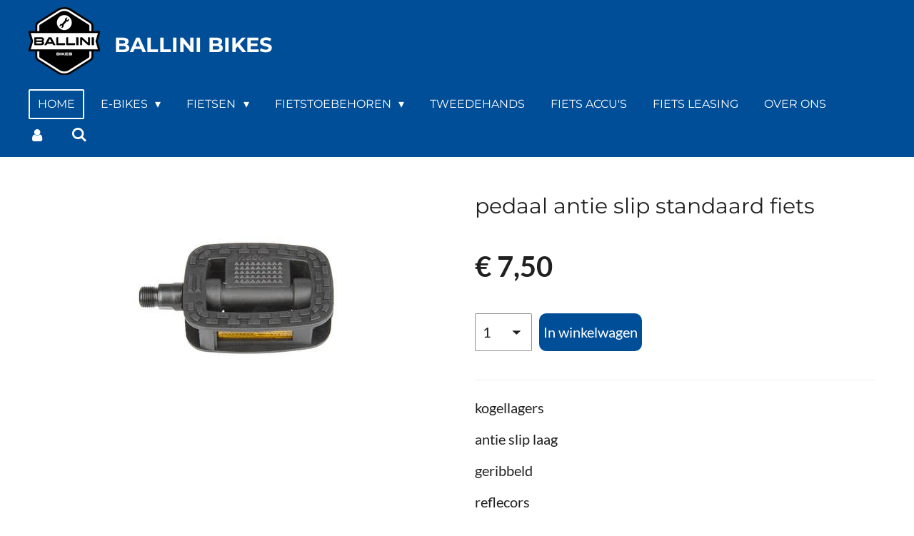

--- FILE ---
content_type: text/html; charset=UTF-8
request_url: https://www.ballinibikes.be/product/1364990/pedaal-antie-slip-standaard-fiets
body_size: 19848
content:
<!DOCTYPE html>
<html lang="nl">
    <head>
        <meta http-equiv="Content-Type" content="text/html; charset=utf-8">
        <meta name="viewport" content="width=device-width, initial-scale=1.0, maximum-scale=5.0">
        <meta http-equiv="X-UA-Compatible" content="IE=edge">
        <link rel="canonical" href="https://www.ballinibikes.be/product/1364990/pedaal-antie-slip-standaard-fiets">
        <link rel="sitemap" type="application/xml" href="https://www.ballinibikes.be/sitemap.xml">
        <meta property="og:title" content="pedaal antie slip standaard fiets  | ballini bike&#039;s">
        <meta property="og:url" content="https://www.ballinibikes.be/product/1364990/pedaal-antie-slip-standaard-fiets">
        <base href="https://www.ballinibikes.be/">
        <meta name="description" property="og:description" content="kogellagers
antie slip laag
geribbeld
reflecors
9.16&quot; as (voor standaard fiets&amp;nbsp;gewone as)">
                <script nonce="348ca3f539e0c078be98426988f1ab5c">
            
            window.JOUWWEB = window.JOUWWEB || {};
            window.JOUWWEB.application = window.JOUWWEB.application || {};
            window.JOUWWEB.application = {"backends":[{"domain":"jouwweb.nl","freeDomain":"jouwweb.site"},{"domain":"webador.com","freeDomain":"webadorsite.com"},{"domain":"webador.de","freeDomain":"webadorsite.com"},{"domain":"webador.fr","freeDomain":"webadorsite.com"},{"domain":"webador.es","freeDomain":"webadorsite.com"},{"domain":"webador.it","freeDomain":"webadorsite.com"},{"domain":"jouwweb.be","freeDomain":"jouwweb.site"},{"domain":"webador.ie","freeDomain":"webadorsite.com"},{"domain":"webador.co.uk","freeDomain":"webadorsite.com"},{"domain":"webador.at","freeDomain":"webadorsite.com"},{"domain":"webador.be","freeDomain":"webadorsite.com"},{"domain":"webador.ch","freeDomain":"webadorsite.com"},{"domain":"webador.ch","freeDomain":"webadorsite.com"},{"domain":"webador.mx","freeDomain":"webadorsite.com"},{"domain":"webador.com","freeDomain":"webadorsite.com"},{"domain":"webador.dk","freeDomain":"webadorsite.com"},{"domain":"webador.se","freeDomain":"webadorsite.com"},{"domain":"webador.no","freeDomain":"webadorsite.com"},{"domain":"webador.fi","freeDomain":"webadorsite.com"},{"domain":"webador.ca","freeDomain":"webadorsite.com"},{"domain":"webador.ca","freeDomain":"webadorsite.com"},{"domain":"webador.pl","freeDomain":"webadorsite.com"},{"domain":"webador.com.au","freeDomain":"webadorsite.com"},{"domain":"webador.nz","freeDomain":"webadorsite.com"}],"editorLocale":"nl-BE","editorTimezone":"Europe\/Amsterdam","editorLanguage":"nl","analytics4TrackingId":"G-E6PZPGE4QM","analyticsDimensions":[],"backendDomain":"www.jouwweb.nl","backendShortDomain":"jouwweb.nl","backendKey":"jouwweb-nl","freeWebsiteDomain":"jouwweb.site","noSsl":false,"build":{"reference":"fec0291"},"linkHostnames":["www.jouwweb.nl","www.webador.com","www.webador.de","www.webador.fr","www.webador.es","www.webador.it","www.jouwweb.be","www.webador.ie","www.webador.co.uk","www.webador.at","www.webador.be","www.webador.ch","fr.webador.ch","www.webador.mx","es.webador.com","www.webador.dk","www.webador.se","www.webador.no","www.webador.fi","www.webador.ca","fr.webador.ca","www.webador.pl","www.webador.com.au","www.webador.nz"],"assetsUrl":"https:\/\/assets.jwwb.nl","loginUrl":"https:\/\/www.jouwweb.nl\/inloggen","publishUrl":"https:\/\/www.jouwweb.nl\/v2\/website\/1097002\/publish-proxy","adminUserOrIp":false,"pricing":{"plans":{"lite":{"amount":"700","currency":"EUR"},"pro":{"amount":"1200","currency":"EUR"},"business":{"amount":"2400","currency":"EUR"}},"yearlyDiscount":{"price":{"amount":"0","currency":"EUR"},"ratio":0,"percent":"0%","discountPrice":{"amount":"0","currency":"EUR"},"termPricePerMonth":{"amount":"0","currency":"EUR"},"termPricePerYear":{"amount":"0","currency":"EUR"}}},"hcUrl":{"add-product-variants":"https:\/\/help.jouwweb.nl\/hc\/nl\/articles\/28594307773201","basic-vs-advanced-shipping":"https:\/\/help.jouwweb.nl\/hc\/nl\/articles\/28594268794257","html-in-head":"https:\/\/help.jouwweb.nl\/hc\/nl\/articles\/28594336422545","link-domain-name":"https:\/\/help.jouwweb.nl\/hc\/nl\/articles\/28594325307409","optimize-for-mobile":"https:\/\/help.jouwweb.nl\/hc\/nl\/articles\/28594312927121","seo":"https:\/\/help.jouwweb.nl\/hc\/nl\/sections\/28507243966737","transfer-domain-name":"https:\/\/help.jouwweb.nl\/hc\/nl\/articles\/28594325232657","website-not-secure":"https:\/\/help.jouwweb.nl\/hc\/nl\/articles\/28594252935825"}};
            window.JOUWWEB.brand = {"type":"jouwweb","name":"JouwWeb","domain":"JouwWeb.nl","supportEmail":"support@jouwweb.nl"};
                    
                window.JOUWWEB = window.JOUWWEB || {};
                window.JOUWWEB.websiteRendering = {"locale":"nl-NL","timezone":"Europe\/Amsterdam","routes":{"api\/upload\/product-field":"\/_api\/upload\/product-field","checkout\/cart":"\/winkelwagen","payment":"\/bestelling-afronden\/:publicOrderId","payment\/forward":"\/bestelling-afronden\/:publicOrderId\/forward","public-order":"\/bestelling\/:publicOrderId","checkout\/authorize":"\/winkelwagen\/authorize\/:gateway","wishlist":"\/verlanglijst"}};
                                                    window.JOUWWEB.website = {"id":1097002,"locale":"nl-NL","enabled":true,"title":"ballini bike's","hasTitle":true,"roleOfLoggedInUser":null,"ownerLocale":"nl-BE","plan":"business","freeWebsiteDomain":"jouwweb.site","backendKey":"jouwweb-be","currency":"EUR","defaultLocale":"nl-NL","url":"https:\/\/www.ballinibikes.be\/","homepageSegmentId":4270696,"category":"webshop","isOffline":false,"isPublished":true,"locales":["nl-NL"],"allowed":{"ads":false,"credits":true,"externalLinks":true,"slideshow":true,"customDefaultSlideshow":true,"hostedAlbums":true,"moderators":true,"mailboxQuota":10,"statisticsVisitors":true,"statisticsDetailed":true,"statisticsMonths":-1,"favicon":true,"password":true,"freeDomains":2,"freeMailAccounts":10,"canUseLanguages":false,"fileUpload":true,"legacyFontSize":false,"webshop":true,"products":-1,"imageText":false,"search":true,"audioUpload":true,"videoUpload":5000,"allowDangerousForms":false,"allowHtmlCode":true,"mobileBar":true,"sidebar":true,"poll":false,"allowCustomForms":true,"allowBusinessListing":true,"allowCustomAnalytics":true,"allowAccountingLink":true,"digitalProducts":true,"sitemapElement":false},"mobileBar":{"enabled":true,"theme":"accent","email":{"active":true,"value":"pascal.bal@telenet.be"},"location":{"active":true,"value":"genstesteenweg 332, lokeren"},"phone":{"active":true,"value":"+32486783407"},"whatsapp":{"active":true,"value":"+32486783407"},"social":{"active":true,"network":"facebook","value":"https:\/\/facebook.com\/ballini bal"}},"webshop":{"enabled":true,"currency":"EUR","taxEnabled":true,"taxInclusive":true,"vatDisclaimerVisible":false,"orderNotice":"<p>vanaf 50 \u20ac gratis verzending <\/p>","orderConfirmation":null,"freeShipping":true,"freeShippingAmount":"50.00","shippingDisclaimerVisible":false,"pickupAllowed":true,"couponAllowed":true,"detailsPageAvailable":true,"socialMediaVisible":true,"termsPage":null,"termsPageUrl":null,"extraTerms":null,"pricingVisible":true,"orderButtonVisible":true,"shippingAdvanced":false,"shippingAdvancedBackEnd":false,"soldOutVisible":true,"backInStockNotificationEnabled":false,"canAddProducts":true,"nextOrderNumber":278,"allowedServicePoints":[],"sendcloudConfigured":true,"sendcloudFallbackPublicKey":"a3d50033a59b4a598f1d7ce7e72aafdf","taxExemptionAllowed":true,"invoiceComment":null,"emptyCartVisible":false,"minimumOrderPrice":null,"productNumbersEnabled":false,"wishlistEnabled":false,"hideTaxOnCart":false},"isTreatedAsWebshop":true};                            window.JOUWWEB.cart = {"products":[],"coupon":null,"shippingCountryCode":null,"shippingChoice":null,"breakdown":[]};                            window.JOUWWEB.scripts = ["website-rendering\/webshop"];                        window.parent.JOUWWEB.colorPalette = window.JOUWWEB.colorPalette;
        </script>
                <title>pedaal antie slip standaard fiets  | ballini bike&#039;s</title>
                                            <link href="https://primary.jwwb.nl/public/w/d/j/temp-ymqmivyzrcexvivqmxmr/touch-icon-iphone.png?bust=1679907287" rel="apple-touch-icon" sizes="60x60">                                                <link href="https://primary.jwwb.nl/public/w/d/j/temp-ymqmivyzrcexvivqmxmr/touch-icon-ipad.png?bust=1679907287" rel="apple-touch-icon" sizes="76x76">                                                <link href="https://primary.jwwb.nl/public/w/d/j/temp-ymqmivyzrcexvivqmxmr/touch-icon-iphone-retina.png?bust=1679907287" rel="apple-touch-icon" sizes="120x120">                                                <link href="https://primary.jwwb.nl/public/w/d/j/temp-ymqmivyzrcexvivqmxmr/touch-icon-ipad-retina.png?bust=1679907287" rel="apple-touch-icon" sizes="152x152">                                                <link href="https://primary.jwwb.nl/public/w/d/j/temp-ymqmivyzrcexvivqmxmr/favicon.png?bust=1679907287" rel="shortcut icon">                                                <link href="https://primary.jwwb.nl/public/w/d/j/temp-ymqmivyzrcexvivqmxmr/favicon.png?bust=1679907287" rel="icon">                                        <meta property="og:image" content="https&#x3A;&#x2F;&#x2F;primary.jwwb.nl&#x2F;public&#x2F;w&#x2F;d&#x2F;j&#x2F;temp-ymqmivyzrcexvivqmxmr&#x2F;hg1988&#x2F;312000_170410_jpg_pagespeed_ic_zWq9yn5hJh.jpg">
                                    <meta name="twitter:card" content="summary_large_image">
                        <meta property="twitter:image" content="https&#x3A;&#x2F;&#x2F;primary.jwwb.nl&#x2F;public&#x2F;w&#x2F;d&#x2F;j&#x2F;temp-ymqmivyzrcexvivqmxmr&#x2F;hg1988&#x2F;312000_170410_jpg_pagespeed_ic_zWq9yn5hJh.jpg">
                                                    <meta name="google-site-verification" content="wjP3-6wnPTXhW0BFIDn9mkjIcD8e6IflRBZFSm5z3vI" />                            <script src="https://www.google.com/recaptcha/enterprise.js?hl=nl&amp;render=explicit" nonce="348ca3f539e0c078be98426988f1ab5c" data-turbo-track="reload"></script>
<script src="https://plausible.io/js/script.manual.js" nonce="348ca3f539e0c078be98426988f1ab5c" data-turbo-track="reload" defer data-domain="shard2.jouwweb.nl"></script>
<link rel="stylesheet" type="text/css" href="https://gfonts.jwwb.nl/css?display=fallback&amp;family=Lato%3A400%2C700%2C400italic%2C700italic%7CMontserrat%3A400%2C700%2C400italic%2C700italic" nonce="348ca3f539e0c078be98426988f1ab5c" data-turbo-track="dynamic">
<script src="https://assets.jwwb.nl/assets/build/website-rendering/nl-NL.js?bust=af8dcdef13a1895089e9" nonce="348ca3f539e0c078be98426988f1ab5c" data-turbo-track="reload" defer></script>
<script src="https://assets.jwwb.nl/assets/website-rendering/runtime.e9aaeab0c631cbd69aaa.js?bust=0df1501923f96b249330" nonce="348ca3f539e0c078be98426988f1ab5c" data-turbo-track="reload" defer></script>
<script src="https://assets.jwwb.nl/assets/website-rendering/103.3d75ec3708e54af67f50.js?bust=cb0aa3c978e146edbd0d" nonce="348ca3f539e0c078be98426988f1ab5c" data-turbo-track="reload" defer></script>
<script src="https://assets.jwwb.nl/assets/website-rendering/main.f656389ec507dc20f0cb.js?bust=d20d7cd648ba41ec2448" nonce="348ca3f539e0c078be98426988f1ab5c" data-turbo-track="reload" defer></script>
<link rel="preload" href="https://assets.jwwb.nl/assets/website-rendering/styles.e258e1c0caffe3e22b8c.css?bust=00dff845dced716b5f3e" as="style">
<link rel="preload" href="https://assets.jwwb.nl/assets/website-rendering/fonts/icons-website-rendering/font/website-rendering.woff2?bust=bd2797014f9452dadc8e" as="font" crossorigin>
<link rel="preconnect" href="https://gfonts.jwwb.nl">
<link rel="stylesheet" type="text/css" href="https://assets.jwwb.nl/assets/website-rendering/styles.e258e1c0caffe3e22b8c.css?bust=00dff845dced716b5f3e" nonce="348ca3f539e0c078be98426988f1ab5c" data-turbo-track="dynamic">
<link rel="preconnect" href="https://assets.jwwb.nl">
<link rel="stylesheet" type="text/css" href="https://primary.jwwb.nl/public/w/d/j/temp-ymqmivyzrcexvivqmxmr/style.css?bust=1768566122" nonce="348ca3f539e0c078be98426988f1ab5c" data-turbo-track="dynamic">    </head>
    <body
        id="top"
        class="jw-is-no-slideshow jw-header-is-image-text jw-is-segment-product jw-is-frontend jw-is-no-sidebar jw-is-no-messagebar jw-is-no-touch-device jw-is-no-mobile"
                                    data-jouwweb-page="1364990"
                                                data-jouwweb-segment-id="1364990"
                                                data-jouwweb-segment-type="product"
                                                data-template-threshold="960"
                                                data-template-name="concert-banner&#x7C;countdown&#x7C;crossfit"
                            itemscope
        itemtype="https://schema.org/Product"
    >
                                    <meta itemprop="url" content="https://www.ballinibikes.be/product/1364990/pedaal-antie-slip-standaard-fiets">
        <a href="#main-content" class="jw-skip-link">
            Ga direct naar de hoofdinhoud        </a>
        <div class="jw-background"></div>
        <div class="jw-body">
            <div class="jw-mobile-menu jw-mobile-is-text js-mobile-menu">
            <button
            type="button"
            class="jw-mobile-menu__button jw-mobile-toggle"
            aria-label="Open / sluit menu"
        >
            <span class="jw-icon-burger"></span>
        </button>
        <div class="jw-mobile-header jw-mobile-header--image-text">
        <a            class="jw-mobile-header-content"
                            href="/"
                        >
                            <img class="jw-mobile-logo jw-mobile-logo--square" src="https://primary.jwwb.nl/public/w/d/j/temp-ymqmivyzrcexvivqmxmr/zbqw1g/ballinibikeslogo.png?enable-io=true&amp;enable=upscale&amp;height=70" srcset="https://primary.jwwb.nl/public/w/d/j/temp-ymqmivyzrcexvivqmxmr/zbqw1g/ballinibikeslogo.png?enable-io=true&amp;enable=upscale&amp;height=70 1x, https://primary.jwwb.nl/public/w/d/j/temp-ymqmivyzrcexvivqmxmr/zbqw1g/ballinibikeslogo.png?enable-io=true&amp;enable=upscale&amp;height=140&amp;quality=70 2x" alt="ballini bike&amp;#039;s" title="ballini bike&amp;#039;s">                                        <div class="jw-mobile-text">
                    <span style="display: inline-block; font-size: 16px;"><span style="display: inline-block; font-size: 29px;"> Ballini bikes </span></span>                </div>
                    </a>
    </div>

        <a
        href="/winkelwagen"
        class="jw-mobile-menu__button jw-mobile-header-cart jw-mobile-header-cart--hidden jw-mobile-menu__button--dummy"
        aria-label="Bekijk winkelwagen"
    >
        <span class="jw-icon-badge-wrapper">
            <span class="website-rendering-icon-basket" aria-hidden="true"></span>
            <span class="jw-icon-badge hidden" aria-hidden="true"></span>
        </span>
    </a>
    
    </div>
    <div class="jw-mobile-menu-search jw-mobile-menu-search--hidden">
        <form
            action="/zoeken"
            method="get"
            class="jw-mobile-menu-search__box"
        >
            <input
                type="text"
                name="q"
                value=""
                placeholder="Zoeken..."
                class="jw-mobile-menu-search__input"
                aria-label="Zoeken"
            >
            <button type="submit" class="jw-btn jw-btn--style-flat jw-mobile-menu-search__button" aria-label="Zoeken">
                <span class="website-rendering-icon-search" aria-hidden="true"></span>
            </button>
            <button type="button" class="jw-btn jw-btn--style-flat jw-mobile-menu-search__button js-cancel-search" aria-label="Zoekopdracht annuleren">
                <span class="website-rendering-icon-cancel" aria-hidden="true"></span>
            </button>
        </form>
    </div>
            <header class="header-wrap js-topbar-content-container js-fixed-header-container">
        <div class="header-wrap__inner">
        <div class="header">
            <div class="jw-header-logo">
            <div
    id="jw-header-image-container"
    class="jw-header jw-header-image jw-header-image-toggle"
    style="flex-basis: 100px; max-width: 100px; flex-shrink: 1;"
>
            <a href="/">
        <img id="jw-header-image" data-image-id="77544799" srcset="https://primary.jwwb.nl/public/w/d/j/temp-ymqmivyzrcexvivqmxmr/zbqw1g/ballinibikeslogo.png?enable-io=true&amp;width=100 100w, https://primary.jwwb.nl/public/w/d/j/temp-ymqmivyzrcexvivqmxmr/zbqw1g/ballinibikeslogo.png?enable-io=true&amp;width=200 200w" class="jw-header-image" title="ballini bike&#039;s" style="" sizes="100px" width="100" height="95" intrinsicsize="100.00 x 95.00" alt="ballini bike&#039;s">                </a>
    </div>
        <div
    class="jw-header jw-header-title-container jw-header-text jw-header-text-toggle"
    data-stylable="true"
>
    <a        id="jw-header-title"
        class="jw-header-title"
                    href="/"
            >
        <span style="display: inline-block; font-size: 16px;"><span style="display: inline-block; font-size: 29px;"> Ballini bikes </span></span>    </a>
</div>
</div>
        </div>
        <nav class="menu jw-menu-copy">
            <ul
    id="jw-menu"
    class="jw-menu jw-menu-horizontal"
            >
            <li
    class="jw-menu-item jw-menu-is-active"
>
        <a        class="jw-menu-link js-active-menu-item"
        href="/"                                            data-page-link-id="4270696"
                            >
                <span class="">
            Home        </span>
            </a>
                </li>
            <li
    class="jw-menu-item jw-menu-has-submenu"
>
        <a        class="jw-menu-link"
        href="/e-bikes"                                            data-page-link-id="4270769"
                            >
                <span class="">
            e-bikes        </span>
                    <span class="jw-arrow jw-arrow-toplevel"></span>
            </a>
                    <ul
            class="jw-submenu"
                    >
                            <li
    class="jw-menu-item"
>
        <a        class="jw-menu-link"
        href="/e-bikes/dames-e-bikes"                                            data-page-link-id="4276736"
                            >
                <span class="">
            Dames E-bikes        </span>
            </a>
                </li>
                            <li
    class="jw-menu-item"
>
        <a        class="jw-menu-link"
        href="/e-bikes/heren-e-bikes"                                            data-page-link-id="4276739"
                            >
                <span class="">
            Heren E-bikes        </span>
            </a>
                </li>
                            <li
    class="jw-menu-item"
>
        <a        class="jw-menu-link"
        href="/e-bikes/mini-e-bike"                                            data-page-link-id="4276731"
                            >
                <span class="">
            mini E-bike        </span>
            </a>
                </li>
                            <li
    class="jw-menu-item"
>
        <a        class="jw-menu-link"
        href="/e-bikes/e-mounten-bikes"                                            data-page-link-id="5266358"
                            >
                <span class="">
            E-mounten bikes        </span>
            </a>
                </li>
                            <li
    class="jw-menu-item"
>
        <a        class="jw-menu-link"
        href="/e-bikes/speed-bikes"                                            data-page-link-id="4276742"
                            >
                <span class="">
            Speed bikes        </span>
            </a>
                </li>
                            <li
    class="jw-menu-item"
>
        <a        class="jw-menu-link"
        href="/e-bikes/qwic-e-bikes"                                            data-page-link-id="5164984"
                            >
                <span class="">
            qwic e bikes        </span>
            </a>
                </li>
                            <li
    class="jw-menu-item"
>
        <a        class="jw-menu-link"
        href="/e-bikes/gazelle-e-bikes"                                            data-page-link-id="5390385"
                            >
                <span class="">
            gazelle e-bikes        </span>
            </a>
                </li>
                            <li
    class="jw-menu-item"
>
        <a        class="jw-menu-link"
        href="/e-bikes/electrische-step"                                            data-page-link-id="5935604"
                            >
                <span class="">
            electrische step        </span>
            </a>
                </li>
                            <li
    class="jw-menu-item"
>
        <a        class="jw-menu-link"
        href="/e-bikes/electrische-fat-bikes"                                            data-page-link-id="11210884"
                            >
                <span class="">
            electrische fat bikes        </span>
            </a>
                </li>
                            <li
    class="jw-menu-item jw-menu-has-submenu"
>
        <a        class="jw-menu-link"
        href="/e-bikes/longtails-fietsen"                                            data-page-link-id="32735683"
                            >
                <span class="">
            longtails fietsen        </span>
                    <span class="jw-arrow"></span>
            </a>
                    <ul
            class="jw-submenu"
                    >
                            <li
    class="jw-menu-item"
>
        <a        class="jw-menu-link"
        href="/e-bikes/longtails-fietsen/longtail-modellen"                                            data-page-link-id="32736166"
                            >
                <span class="">
            longtail modellen        </span>
            </a>
                </li>
                    </ul>
        </li>
                            <li
    class="jw-menu-item"
>
        <a        class="jw-menu-link"
        href="/e-bikes/elektrische-bakfiets"                                            data-page-link-id="4978818"
                            >
                <span class="">
            elektrische bakfiets        </span>
            </a>
                </li>
                            <li
    class="jw-menu-item jw-menu-has-submenu"
>
        <a        class="jw-menu-link"
        href="/e-bikes/algemene-info-fietsen"                                            data-page-link-id="5184682"
                            >
                <span class="">
            algemene info fietsen        </span>
                    <span class="jw-arrow"></span>
            </a>
                    <ul
            class="jw-submenu"
                    >
                            <li
    class="jw-menu-item jw-menu-has-submenu"
>
        <a        class="jw-menu-link"
        href="/e-bikes/algemene-info-fietsen/folders-fietsen"                                            data-page-link-id="5730513"
                            >
                <span class="">
            folders fietsen        </span>
                    <span class="jw-arrow"></span>
            </a>
                    <ul
            class="jw-submenu"
                    >
                            <li
    class="jw-menu-item"
>
        <a        class="jw-menu-link"
        href="/e-bikes/algemene-info-fietsen/folders-fietsen/brochure-qwic"                                            data-page-link-id="5184676"
                            >
                <span class="">
            Brochure qwic        </span>
            </a>
                </li>
                    </ul>
        </li>
                            <li
    class="jw-menu-item"
>
        <a        class="jw-menu-link"
        href="/e-bikes/algemene-info-fietsen/shimano-steps"                                            data-page-link-id="5184953"
                            >
                <span class="">
            shimano steps        </span>
            </a>
                </li>
                            <li
    class="jw-menu-item"
>
        <a        class="jw-menu-link"
        href="/e-bikes/algemene-info-fietsen/bafang"                                            data-page-link-id="5191216"
                            >
                <span class="">
            bafang        </span>
            </a>
                </li>
                            <li
    class="jw-menu-item"
>
        <a        class="jw-menu-link"
        href="/e-bikes/algemene-info-fietsen/brose"                                            data-page-link-id="5191282"
                            >
                <span class="">
            brose        </span>
            </a>
                </li>
                    </ul>
        </li>
                    </ul>
        </li>
            <li
    class="jw-menu-item jw-menu-has-submenu"
>
        <a        class="jw-menu-link"
        href="/fietsen"                                            data-page-link-id="26653566"
                            >
                <span class="">
            Fietsen        </span>
                    <span class="jw-arrow jw-arrow-toplevel"></span>
            </a>
                    <ul
            class="jw-submenu"
                    >
                            <li
    class="jw-menu-item jw-menu-has-submenu"
>
        <a        class="jw-menu-link"
        href="/fietsen/dames-fietsen"                                            data-page-link-id="4270763"
                            >
                <span class="">
            Dames fietsen        </span>
                    <span class="jw-arrow"></span>
            </a>
                    <ul
            class="jw-submenu"
                    >
                            <li
    class="jw-menu-item"
>
        <a        class="jw-menu-link"
        href="/fietsen/dames-fietsen/sportieve-modellen"                                            data-page-link-id="5187134"
                            >
                <span class="">
            Sportieve modellen        </span>
            </a>
                </li>
                            <li
    class="jw-menu-item"
>
        <a        class="jw-menu-link"
        href="/fietsen/dames-fietsen/transport-damesfiets"                                            data-page-link-id="5217469"
                            >
                <span class="">
            transport damesfiets        </span>
            </a>
                </li>
                            <li
    class="jw-menu-item"
>
        <a        class="jw-menu-link"
        href="/fietsen/dames-fietsen/gazelle-damesfietsen"                                            data-page-link-id="5390958"
                            >
                <span class="">
            gazelle damesfietsen        </span>
            </a>
                </li>
                    </ul>
        </li>
                            <li
    class="jw-menu-item jw-menu-has-submenu"
>
        <a        class="jw-menu-link"
        href="/fietsen/heren-fietsen"                                            data-page-link-id="4270764"
                            >
                <span class="">
            Heren fietsen        </span>
                    <span class="jw-arrow"></span>
            </a>
                    <ul
            class="jw-submenu"
                    >
                            <li
    class="jw-menu-item"
>
        <a        class="jw-menu-link"
        href="/fietsen/heren-fietsen/gazelle-herenfietsen"                                            data-page-link-id="5391080"
                            >
                <span class="">
            gazelle herenfietsen        </span>
            </a>
                </li>
                            <li
    class="jw-menu-item"
>
        <a        class="jw-menu-link"
        href="/fietsen/heren-fietsen/mountainbikes"                                            data-page-link-id="4270828"
                            >
                <span class="">
            Mountainbikes        </span>
            </a>
                </li>
                            <li
    class="jw-menu-item"
>
        <a        class="jw-menu-link"
        href="/fietsen/heren-fietsen/wielrenfietsen"                                            data-page-link-id="4270829"
                            >
                <span class="">
            Wielrenfietsen        </span>
            </a>
                </li>
                            <li
    class="jw-menu-item"
>
        <a        class="jw-menu-link"
        href="/fietsen/heren-fietsen/superior-mtb-race-en-vrije-tijd"                                            data-page-link-id="5868570"
                            >
                <span class="">
            superior mtb race en vrije tijd        </span>
            </a>
                </li>
                    </ul>
        </li>
                            <li
    class="jw-menu-item jw-menu-has-submenu"
>
        <a        class="jw-menu-link"
        href="/fietsen/bmx-fietsen-1"                                            data-page-link-id="5397222"
                            >
                <span class="">
            BMX fietsen        </span>
                    <span class="jw-arrow"></span>
            </a>
                    <ul
            class="jw-submenu"
                    >
                            <li
    class="jw-menu-item"
>
        <a        class="jw-menu-link"
        href="/fietsen/bmx-fietsen-1/technishe-informatie"                                            data-page-link-id="5397624"
                            >
                <span class="">
            technishe informatie        </span>
            </a>
                </li>
                    </ul>
        </li>
                            <li
    class="jw-menu-item jw-menu-has-submenu"
>
        <a        class="jw-menu-link"
        href="/fietsen/kinder-fietsen"                                            data-page-link-id="4270768"
                            >
                <span class="">
            Kinder fietsen        </span>
                    <span class="jw-arrow"></span>
            </a>
                    <ul
            class="jw-submenu"
                    >
                            <li
    class="jw-menu-item"
>
        <a        class="jw-menu-link"
        href="/fietsen/kinder-fietsen/loopfiets"                                            data-page-link-id="5050693"
                            >
                <span class="">
            loopfiets        </span>
            </a>
                </li>
                            <li
    class="jw-menu-item"
>
        <a        class="jw-menu-link"
        href="/fietsen/kinder-fietsen/vanaf-2-tot-4-jaar"                                            data-page-link-id="4271941"
                            >
                <span class="">
            vanaf 2 tot 4 jaar        </span>
            </a>
                </li>
                            <li
    class="jw-menu-item"
>
        <a        class="jw-menu-link"
        href="/fietsen/kinder-fietsen/vanaf-4-tot6-jaar"                                            data-page-link-id="4271943"
                            >
                <span class="">
            vanaf 4 tot6 jaar        </span>
            </a>
                </li>
                            <li
    class="jw-menu-item"
>
        <a        class="jw-menu-link"
        href="/fietsen/kinder-fietsen/vanaf-6-tot-8-jaar"                                            data-page-link-id="4271944"
                            >
                <span class="">
            vanaf 6 tot 8 jaar        </span>
            </a>
                </li>
                            <li
    class="jw-menu-item"
>
        <a        class="jw-menu-link"
        href="/fietsen/kinder-fietsen/vanaf-8-tot-10-jaar"                                            data-page-link-id="4271946"
                            >
                <span class="">
            vanaf 8 tot 10 jaar        </span>
            </a>
                </li>
                            <li
    class="jw-menu-item"
>
        <a        class="jw-menu-link"
        href="/fietsen/kinder-fietsen/vanaf-10-tot-12-jaar"                                            data-page-link-id="4271948"
                            >
                <span class="">
            vanaf 10 tot 12 jaar        </span>
            </a>
                </li>
                            <li
    class="jw-menu-item"
>
        <a        class="jw-menu-link"
        href="/fietsen/kinder-fietsen/vanaf-12"                                            data-page-link-id="4271949"
                            >
                <span class="">
            vanaf 12+        </span>
            </a>
                </li>
                            <li
    class="jw-menu-item"
>
        <a        class="jw-menu-link"
        href="/fietsen/kinder-fietsen/bmx-fietsen"                                            data-page-link-id="5374896"
                            >
                <span class="">
            BMX  fietsen        </span>
            </a>
                </li>
                            <li
    class="jw-menu-item"
>
        <a        class="jw-menu-link"
        href="/fietsen/kinder-fietsen/folders-kinder-fietsen"                                            data-page-link-id="5730486"
                            >
                <span class="">
            folders kinder fietsen        </span>
            </a>
                </li>
                    </ul>
        </li>
                    </ul>
        </li>
            <li
    class="jw-menu-item jw-menu-has-submenu"
>
        <a        class="jw-menu-link"
        href="/fietstoebehoren"                                            data-page-link-id="4270782"
                            >
                <span class="">
            Fietstoebehoren        </span>
                    <span class="jw-arrow jw-arrow-toplevel"></span>
            </a>
                    <ul
            class="jw-submenu"
                    >
                            <li
    class="jw-menu-item jw-menu-has-submenu"
>
        <a        class="jw-menu-link"
        href="/fietstoebehoren/fietstassen"                                            data-page-link-id="5055881"
                            >
                <span class="">
            Fietstassen        </span>
                    <span class="jw-arrow"></span>
            </a>
                    <ul
            class="jw-submenu"
                    >
                            <li
    class="jw-menu-item"
>
        <a        class="jw-menu-link"
        href="/fietstoebehoren/fietstassen/afneembare-enkele-tassen"                                            data-page-link-id="5185398"
                            >
                <span class="">
            afneembare enkele tassen        </span>
            </a>
                </li>
                            <li
    class="jw-menu-item"
>
        <a        class="jw-menu-link"
        href="/fietstoebehoren/fietstassen/dubbele-tassen"                                            data-page-link-id="5185404"
                            >
                <span class="">
            dubbele tassen        </span>
            </a>
                </li>
                            <li
    class="jw-menu-item"
>
        <a        class="jw-menu-link"
        href="/fietstoebehoren/fietstassen/stuur-tas"                                            data-page-link-id="5185458"
                            >
                <span class="">
            stuur tas        </span>
            </a>
                </li>
                    </ul>
        </li>
                            <li
    class="jw-menu-item"
>
        <a        class="jw-menu-link"
        href="/fietstoebehoren/bellen"                                            data-page-link-id="5055895"
                            >
                <span class="">
            Bellen        </span>
            </a>
                </li>
                            <li
    class="jw-menu-item jw-menu-has-submenu"
>
        <a        class="jw-menu-link"
        href="/fietstoebehoren/binnenbanden"                                            data-page-link-id="4270841"
                            >
                <span class="">
            binnenbanden        </span>
                    <span class="jw-arrow"></span>
            </a>
                    <ul
            class="jw-submenu"
                    >
                            <li
    class="jw-menu-item"
>
        <a        class="jw-menu-link"
        href="/fietstoebehoren/binnenbanden/12-14"                                            data-page-link-id="5190929"
                            >
                <span class="">
            12&quot;-14&quot;        </span>
            </a>
                </li>
                            <li
    class="jw-menu-item"
>
        <a        class="jw-menu-link"
        href="/fietstoebehoren/binnenbanden/16-18"                                            data-page-link-id="5190933"
                            >
                <span class="">
            16&quot;-18&quot;        </span>
            </a>
                </li>
                            <li
    class="jw-menu-item"
>
        <a        class="jw-menu-link"
        href="/fietstoebehoren/binnenbanden/20-24"                                            data-page-link-id="5190938"
                            >
                <span class="">
            20&quot;-24&quot;        </span>
            </a>
                </li>
                            <li
    class="jw-menu-item"
>
        <a        class="jw-menu-link"
        href="/fietstoebehoren/binnenbanden/26"                                            data-page-link-id="5190942"
                            >
                <span class="">
            26&quot;        </span>
            </a>
                </li>
                            <li
    class="jw-menu-item"
>
        <a        class="jw-menu-link"
        href="/fietstoebehoren/binnenbanden/28"                                            data-page-link-id="5190943"
                            >
                <span class="">
            28&quot;        </span>
            </a>
                </li>
                            <li
    class="jw-menu-item"
>
        <a        class="jw-menu-link"
        href="/fietstoebehoren/binnenbanden/koers"                                            data-page-link-id="5190946"
                            >
                <span class="">
            koers        </span>
            </a>
                </li>
                            <li
    class="jw-menu-item"
>
        <a        class="jw-menu-link"
        href="/fietstoebehoren/binnenbanden/diversen"                                            data-page-link-id="5190919"
                            >
                <span class="">
            diversen        </span>
            </a>
                </li>
                            <li
    class="jw-menu-item"
>
        <a        class="jw-menu-link"
        href="/fietstoebehoren/binnenbanden/schwalbe-air-plus-extra-dik-rubber"                                            data-page-link-id="5203773"
                            >
                <span class="">
            schwalbe air plus extra dik rubber        </span>
            </a>
                </li>
                    </ul>
        </li>
                            <li
    class="jw-menu-item jw-menu-has-submenu"
>
        <a        class="jw-menu-link"
        href="/fietstoebehoren/buitenbanden"                                            data-page-link-id="4270842"
                            >
                <span class="">
            buitenbanden        </span>
                    <span class="jw-arrow"></span>
            </a>
                    <ul
            class="jw-submenu"
                    >
                            <li
    class="jw-menu-item"
>
        <a        class="jw-menu-link"
        href="/fietstoebehoren/buitenbanden/12-14-1"                                            data-page-link-id="5190956"
                            >
                <span class="">
            12&quot;-14&quot;        </span>
            </a>
                </li>
                            <li
    class="jw-menu-item"
>
        <a        class="jw-menu-link"
        href="/fietstoebehoren/buitenbanden/16-18-1"                                            data-page-link-id="5190958"
                            >
                <span class="">
            16&quot;-18&quot;        </span>
            </a>
                </li>
                            <li
    class="jw-menu-item"
>
        <a        class="jw-menu-link"
        href="/fietstoebehoren/buitenbanden/20-24-1"                                            data-page-link-id="5190961"
                            >
                <span class="">
            20&quot;-24&quot;        </span>
            </a>
                </li>
                            <li
    class="jw-menu-item"
>
        <a        class="jw-menu-link"
        href="/fietstoebehoren/buitenbanden/26-1"                                            data-page-link-id="5190963"
                            >
                <span class="">
            26&quot;        </span>
            </a>
                </li>
                            <li
    class="jw-menu-item"
>
        <a        class="jw-menu-link"
        href="/fietstoebehoren/buitenbanden/28-1"                                            data-page-link-id="5190964"
                            >
                <span class="">
            28&quot;        </span>
            </a>
                </li>
                            <li
    class="jw-menu-item"
>
        <a        class="jw-menu-link"
        href="/fietstoebehoren/buitenbanden/koers-1"                                            data-page-link-id="5190967"
                            >
                <span class="">
            koers        </span>
            </a>
                </li>
                            <li
    class="jw-menu-item"
>
        <a        class="jw-menu-link"
        href="/fietstoebehoren/buitenbanden/diversen-1"                                            data-page-link-id="5190969"
                            >
                <span class="">
            diversen        </span>
            </a>
                </li>
                    </ul>
        </li>
                            <li
    class="jw-menu-item jw-menu-has-submenu"
>
        <a        class="jw-menu-link"
        href="/fietstoebehoren/kledij-en-bescherming"                                            data-page-link-id="4772337"
                            >
                <span class="">
            Kledij en bescherming        </span>
                    <span class="jw-arrow"></span>
            </a>
                    <ul
            class="jw-submenu"
                    >
                            <li
    class="jw-menu-item"
>
        <a        class="jw-menu-link"
        href="/fietstoebehoren/kledij-en-bescherming/handschoenen"                                            data-page-link-id="4270839"
                            >
                <span class="">
            handschoenen        </span>
            </a>
                </li>
                            <li
    class="jw-menu-item"
>
        <a        class="jw-menu-link"
        href="/fietstoebehoren/kledij-en-bescherming/helmen"                                            data-page-link-id="5055902"
                            >
                <span class="">
            Helmen        </span>
            </a>
                </li>
                            <li
    class="jw-menu-item"
>
        <a        class="jw-menu-link"
        href="/fietstoebehoren/kledij-en-bescherming/fluo-veiligheids-vestjes"                                            data-page-link-id="5983314"
                            >
                <span class="">
            FLUO VEILIGHEIDS VESTJES        </span>
            </a>
                </li>
                    </ul>
        </li>
                            <li
    class="jw-menu-item"
>
        <a        class="jw-menu-link"
        href="/fietstoebehoren/fietsaanhangwagens"                                            data-page-link-id="5214895"
                            >
                <span class="">
            fietsaanhangwagens        </span>
            </a>
                </li>
                            <li
    class="jw-menu-item"
>
        <a        class="jw-menu-link"
        href="/fietstoebehoren/fiets-dragers"                                            data-page-link-id="5730539"
                            >
                <span class="">
            fiets dragers        </span>
            </a>
                </li>
                            <li
    class="jw-menu-item"
>
        <a        class="jw-menu-link"
        href="/fietstoebehoren/e-bike-onderdelen"                                            data-page-link-id="5247338"
                            >
                <span class="">
            e bike onderdelen        </span>
            </a>
                </li>
                            <li
    class="jw-menu-item jw-menu-has-submenu"
>
        <a        class="jw-menu-link"
        href="/fietstoebehoren/fiets-onderdelen-spare-parts"                                            data-page-link-id="5055871"
                            >
                <span class="">
            Fiets onderdelen (spare parts)        </span>
                    <span class="jw-arrow"></span>
            </a>
                    <ul
            class="jw-submenu"
                    >
                            <li
    class="jw-menu-item"
>
        <a        class="jw-menu-link"
        href="/fietstoebehoren/fiets-onderdelen-spare-parts/ketting-en-tandwiel"                                            data-page-link-id="5247286"
                            >
                <span class="">
            KETTING EN TANDWIEL        </span>
            </a>
                </li>
                            <li
    class="jw-menu-item"
>
        <a        class="jw-menu-link"
        href="/fietstoebehoren/fiets-onderdelen-spare-parts/derailleurs-versnellingsapparaaten"                                            data-page-link-id="5247297"
                            >
                <span class="">
            DERAILLEURS versnellingsapparaaten        </span>
            </a>
                </li>
                            <li
    class="jw-menu-item"
>
        <a        class="jw-menu-link"
        href="/fietstoebehoren/fiets-onderdelen-spare-parts/shifters-op-stuur"                                            data-page-link-id="5247302"
                            >
                <span class="">
            shifters op stuur        </span>
            </a>
                </li>
                            <li
    class="jw-menu-item"
>
        <a        class="jw-menu-link"
        href="/fietstoebehoren/fiets-onderdelen-spare-parts/kabels-en-gaine"                                            data-page-link-id="5247305"
                            >
                <span class="">
            kabels en gaine        </span>
            </a>
                </li>
                            <li
    class="jw-menu-item"
>
        <a        class="jw-menu-link"
        href="/fietstoebehoren/fiets-onderdelen-spare-parts/remblokken-en-bediening"                                            data-page-link-id="5247308"
                            >
                <span class="">
            remblokken en bediening        </span>
            </a>
                </li>
                            <li
    class="jw-menu-item"
>
        <a        class="jw-menu-link"
        href="/fietstoebehoren/fiets-onderdelen-spare-parts/trapassen"                                            data-page-link-id="5247327"
                            >
                <span class="">
            trapassen        </span>
            </a>
                </li>
                            <li
    class="jw-menu-item"
>
        <a        class="jw-menu-link"
        href="/fietstoebehoren/fiets-onderdelen-spare-parts/kettingkasten"                                            data-page-link-id="5247371"
                            >
                <span class="">
            kettingkasten        </span>
            </a>
                </li>
                            <li
    class="jw-menu-item"
>
        <a        class="jw-menu-link"
        href="/fietstoebehoren/fiets-onderdelen-spare-parts/spatborden-1"                                            data-page-link-id="5247384"
                            >
                <span class="">
            spatborden        </span>
            </a>
                </li>
                    </ul>
        </li>
                            <li
    class="jw-menu-item"
>
        <a        class="jw-menu-link"
        href="/fietstoebehoren/fiets-herstel-materiaal"                                            data-page-link-id="5055933"
                            >
                <span class="">
            Fiets herstel materiaal        </span>
            </a>
                </li>
                            <li
    class="jw-menu-item"
>
        <a        class="jw-menu-link"
        href="/fietstoebehoren/fiets-computers"                                            data-page-link-id="5055819"
                            >
                <span class="">
            Fiets computers        </span>
            </a>
                </li>
                            <li
    class="jw-menu-item"
>
        <a        class="jw-menu-link"
        href="/fietstoebehoren/kindersteun-wielen"                                            data-page-link-id="5226409"
                            >
                <span class="">
            kindersteun wielen        </span>
            </a>
                </li>
                            <li
    class="jw-menu-item jw-menu-has-submenu"
>
        <a        class="jw-menu-link"
        href="/fietstoebehoren/kinderzitjes"                                            data-page-link-id="4270837"
                            >
                <span class="">
            kinderzitjes        </span>
                    <span class="jw-arrow"></span>
            </a>
                    <ul
            class="jw-submenu"
                    >
                            <li
    class="jw-menu-item"
>
        <a        class="jw-menu-link"
        href="/fietstoebehoren/kinderzitjes/kinderzitjes-vooraan"                                            data-page-link-id="5191525"
                            >
                <span class="">
            kinderzitjes vooraan        </span>
            </a>
                </li>
                            <li
    class="jw-menu-item"
>
        <a        class="jw-menu-link"
        href="/fietstoebehoren/kinderzitjes/kinderzitjes-achteraan"                                            data-page-link-id="5191528"
                            >
                <span class="">
            kinderzitjes achteraan        </span>
            </a>
                </li>
                            <li
    class="jw-menu-item"
>
        <a        class="jw-menu-link"
        href="/fietstoebehoren/kinderzitjes/kinderzitjes-zadels-op-stang"                                            data-page-link-id="5228660"
                            >
                <span class="">
            kinderzitjes zadels op stang        </span>
            </a>
                </li>
                            <li
    class="jw-menu-item"
>
        <a        class="jw-menu-link"
        href="/fietstoebehoren/kinderzitjes/kinderzitjes-accesoirs"                                            data-page-link-id="5191532"
                            >
                <span class="">
            kinderzitjes accesoirs        </span>
            </a>
                </li>
                    </ul>
        </li>
                            <li
    class="jw-menu-item jw-menu-has-submenu"
>
        <a        class="jw-menu-link"
        href="/fietstoebehoren/manden"                                            data-page-link-id="5055897"
                            >
                <span class="">
            Manden        </span>
                    <span class="jw-arrow"></span>
            </a>
                    <ul
            class="jw-submenu"
                    >
                            <li
    class="jw-menu-item"
>
        <a        class="jw-menu-link"
        href="/fietstoebehoren/manden/rieten"                                            data-page-link-id="5191183"
                            >
                <span class="">
            rieten        </span>
            </a>
                </li>
                            <li
    class="jw-menu-item"
>
        <a        class="jw-menu-link"
        href="/fietstoebehoren/manden/metalen"                                            data-page-link-id="5191409"
                            >
                <span class="">
            metalen         </span>
            </a>
                </li>
                            <li
    class="jw-menu-item"
>
        <a        class="jw-menu-link"
        href="/fietstoebehoren/manden/hondemanden"                                            data-page-link-id="5191412"
                            >
                <span class="">
            hondemanden         </span>
            </a>
                </li>
                            <li
    class="jw-menu-item"
>
        <a        class="jw-menu-link"
        href="/fietstoebehoren/manden/bevestigingssystemen"                                            data-page-link-id="5191402"
                            >
                <span class="">
            Bevestigingssystemen        </span>
            </a>
                </li>
                    </ul>
        </li>
                            <li
    class="jw-menu-item"
>
        <a        class="jw-menu-link"
        href="/fietstoebehoren/navigatie-systemen"                                            data-page-link-id="5419129"
                            >
                <span class="">
            navigatie systemen        </span>
            </a>
                </li>
                            <li
    class="jw-menu-item"
>
        <a        class="jw-menu-link"
        href="/fietstoebehoren/pompen"                                            data-page-link-id="5055815"
                            >
                <span class="">
            Pompen        </span>
            </a>
                </li>
                            <li
    class="jw-menu-item"
>
        <a        class="jw-menu-link"
        href="/fietstoebehoren/pedalen"                                            data-page-link-id="5055892"
                            >
                <span class="">
            Pedalen        </span>
            </a>
                </li>
                            <li
    class="jw-menu-item"
>
        <a        class="jw-menu-link"
        href="/fietstoebehoren/pikkels"                                            data-page-link-id="5055896"
                            >
                <span class="">
            Pikkels        </span>
            </a>
                </li>
                            <li
    class="jw-menu-item"
>
        <a        class="jw-menu-link"
        href="/fietstoebehoren/sloten"                                            data-page-link-id="5055886"
                            >
                <span class="">
            Sloten        </span>
            </a>
                </li>
                            <li
    class="jw-menu-item"
>
        <a        class="jw-menu-link"
        href="/fietstoebehoren/snelbinders-en-toebehoren"                                            data-page-link-id="5247422"
                            >
                <span class="">
            snelbinders en toebehoren        </span>
            </a>
                </li>
                            <li
    class="jw-menu-item"
>
        <a        class="jw-menu-link"
        href="/fietstoebehoren/spatborden"                                            data-page-link-id="5055894"
                            >
                <span class="">
            Spatborden        </span>
            </a>
                </li>
                            <li
    class="jw-menu-item"
>
        <a        class="jw-menu-link"
        href="/fietstoebehoren/spiegels"                                            data-page-link-id="5055888"
                            >
                <span class="">
            Spiegels        </span>
            </a>
                </li>
                            <li
    class="jw-menu-item"
>
        <a        class="jw-menu-link"
        href="/fietstoebehoren/stuurinrichting"                                            data-page-link-id="5198205"
                            >
                <span class="">
            stuurinrichting        </span>
            </a>
                </li>
                            <li
    class="jw-menu-item"
>
        <a        class="jw-menu-link"
        href="/fietstoebehoren/telefoon-houders"                                            data-page-link-id="5556209"
                            >
                <span class="">
            telefoon houders        </span>
            </a>
                </li>
                            <li
    class="jw-menu-item"
>
        <a        class="jw-menu-link"
        href="/fietstoebehoren/verlichting"                                            data-page-link-id="5055900"
                            >
                <span class="">
            Verlichting        </span>
            </a>
                </li>
                            <li
    class="jw-menu-item"
>
        <a        class="jw-menu-link"
        href="/fietstoebehoren/wielen"                                            data-page-link-id="4270834"
                            >
                <span class="">
            wielen        </span>
            </a>
                </li>
                            <li
    class="jw-menu-item jw-menu-has-submenu"
>
        <a        class="jw-menu-link"
        href="/fietstoebehoren/zadels"                                            data-page-link-id="4270833"
                            >
                <span class="">
            zadels        </span>
                    <span class="jw-arrow"></span>
            </a>
                    <ul
            class="jw-submenu"
                    >
                            <li
    class="jw-menu-item"
>
        <a        class="jw-menu-link"
        href="/fietstoebehoren/zadels/zadel-retro"                                            data-page-link-id="5191628"
                            >
                <span class="">
            zadel retro         </span>
            </a>
                </li>
                            <li
    class="jw-menu-item"
>
        <a        class="jw-menu-link"
        href="/fietstoebehoren/zadels/zadel-pennen"                                            data-page-link-id="5191621"
                            >
                <span class="">
            zadel pennen         </span>
            </a>
                </li>
                            <li
    class="jw-menu-item"
>
        <a        class="jw-menu-link"
        href="/fietstoebehoren/zadels/zadel-toebehoren"                                            data-page-link-id="5191624"
                            >
                <span class="">
            zadel toebehoren        </span>
            </a>
                </li>
                            <li
    class="jw-menu-item"
>
        <a        class="jw-menu-link"
        href="/fietstoebehoren/zadels/zadel-overtreken"                                            data-page-link-id="4270835"
                            >
                <span class="">
            zadel overtreken        </span>
            </a>
                </li>
                    </ul>
        </li>
                    </ul>
        </li>
            <li
    class="jw-menu-item"
>
        <a        class="jw-menu-link"
        href="/tweedehands"                                            data-page-link-id="4270817"
                            >
                <span class="">
            Tweedehands        </span>
            </a>
                </li>
            <li
    class="jw-menu-item"
>
        <a        class="jw-menu-link"
        href="/fiets-accu-s"                                            data-page-link-id="8168844"
                            >
                <span class="">
            fiets accu&#039;s        </span>
            </a>
                </li>
            <li
    class="jw-menu-item"
>
        <a        class="jw-menu-link"
        href="/fiets-leasing"                                            data-page-link-id="17314572"
                            >
                <span class="">
            fiets leasing        </span>
            </a>
                </li>
            <li
    class="jw-menu-item"
>
        <a        class="jw-menu-link"
        href="/over-ons"                                            data-page-link-id="26654729"
                            >
                <span class="">
            Over ons        </span>
            </a>
                </li>
            <li
    class="jw-menu-item"
>
        <a        class="jw-menu-link jw-menu-link--icon"
        href="/account"                                                            title="Account"
            >
                                <span class="website-rendering-icon-user"></span>
                            <span class="hidden-desktop-horizontal-menu">
            Account        </span>
            </a>
                </li>
            <li
    class="jw-menu-item jw-menu-search-item"
>
        <button        class="jw-menu-link jw-menu-link--icon jw-text-button"
                                                                    title="Zoeken"
            >
                                <span class="website-rendering-icon-search"></span>
                            <span class="hidden-desktop-horizontal-menu">
            Zoeken        </span>
            </button>
                
            <div class="jw-popover-container jw-popover-container--inline is-hidden">
                <div class="jw-popover-backdrop"></div>
                <div class="jw-popover">
                    <div class="jw-popover__arrow"></div>
                    <div class="jw-popover__content jw-section-white">
                        <form  class="jw-search" action="/zoeken" method="get">
                            
                            <input class="jw-search__input" type="text" name="q" value="" placeholder="Zoeken..." aria-label="Zoeken" >
                            <button class="jw-search__submit" type="submit" aria-label="Zoeken">
                                <span class="website-rendering-icon-search" aria-hidden="true"></span>
                            </button>
                        </form>
                    </div>
                </div>
            </div>
                        </li>
            <li
    class="jw-menu-item js-menu-cart-item jw-menu-cart-item--hidden"
>
        <a        class="jw-menu-link jw-menu-link--icon"
        href="/winkelwagen"                                                            title="Winkelwagen"
            >
                                    <span class="jw-icon-badge-wrapper">
                        <span class="website-rendering-icon-basket"></span>
                                            <span class="jw-icon-badge hidden">
                    0                </span>
                            <span class="hidden-desktop-horizontal-menu">
            Winkelwagen        </span>
            </a>
                </li>
    
    </ul>

    <script nonce="348ca3f539e0c078be98426988f1ab5c" id="jw-mobile-menu-template" type="text/template">
        <ul id="jw-menu" class="jw-menu jw-menu-horizontal jw-menu-spacing--mobile-bar">
                            <li
    class="jw-menu-item jw-menu-search-item"
>
                
                 <li class="jw-menu-item jw-mobile-menu-search-item">
                    <form class="jw-search" action="/zoeken" method="get">
                        <input class="jw-search__input" type="text" name="q" value="" placeholder="Zoeken..." aria-label="Zoeken">
                        <button class="jw-search__submit" type="submit" aria-label="Zoeken">
                            <span class="website-rendering-icon-search" aria-hidden="true"></span>
                        </button>
                    </form>
                </li>
                        </li>
                            <li
    class="jw-menu-item jw-menu-is-active"
>
        <a        class="jw-menu-link js-active-menu-item"
        href="/"                                            data-page-link-id="4270696"
                            >
                <span class="">
            Home        </span>
            </a>
                </li>
                            <li
    class="jw-menu-item jw-menu-has-submenu"
>
        <a        class="jw-menu-link"
        href="/e-bikes"                                            data-page-link-id="4270769"
                            >
                <span class="">
            e-bikes        </span>
                    <span class="jw-arrow jw-arrow-toplevel"></span>
            </a>
                    <ul
            class="jw-submenu"
                    >
                            <li
    class="jw-menu-item"
>
        <a        class="jw-menu-link"
        href="/e-bikes/dames-e-bikes"                                            data-page-link-id="4276736"
                            >
                <span class="">
            Dames E-bikes        </span>
            </a>
                </li>
                            <li
    class="jw-menu-item"
>
        <a        class="jw-menu-link"
        href="/e-bikes/heren-e-bikes"                                            data-page-link-id="4276739"
                            >
                <span class="">
            Heren E-bikes        </span>
            </a>
                </li>
                            <li
    class="jw-menu-item"
>
        <a        class="jw-menu-link"
        href="/e-bikes/mini-e-bike"                                            data-page-link-id="4276731"
                            >
                <span class="">
            mini E-bike        </span>
            </a>
                </li>
                            <li
    class="jw-menu-item"
>
        <a        class="jw-menu-link"
        href="/e-bikes/e-mounten-bikes"                                            data-page-link-id="5266358"
                            >
                <span class="">
            E-mounten bikes        </span>
            </a>
                </li>
                            <li
    class="jw-menu-item"
>
        <a        class="jw-menu-link"
        href="/e-bikes/speed-bikes"                                            data-page-link-id="4276742"
                            >
                <span class="">
            Speed bikes        </span>
            </a>
                </li>
                            <li
    class="jw-menu-item"
>
        <a        class="jw-menu-link"
        href="/e-bikes/qwic-e-bikes"                                            data-page-link-id="5164984"
                            >
                <span class="">
            qwic e bikes        </span>
            </a>
                </li>
                            <li
    class="jw-menu-item"
>
        <a        class="jw-menu-link"
        href="/e-bikes/gazelle-e-bikes"                                            data-page-link-id="5390385"
                            >
                <span class="">
            gazelle e-bikes        </span>
            </a>
                </li>
                            <li
    class="jw-menu-item"
>
        <a        class="jw-menu-link"
        href="/e-bikes/electrische-step"                                            data-page-link-id="5935604"
                            >
                <span class="">
            electrische step        </span>
            </a>
                </li>
                            <li
    class="jw-menu-item"
>
        <a        class="jw-menu-link"
        href="/e-bikes/electrische-fat-bikes"                                            data-page-link-id="11210884"
                            >
                <span class="">
            electrische fat bikes        </span>
            </a>
                </li>
                            <li
    class="jw-menu-item jw-menu-has-submenu"
>
        <a        class="jw-menu-link"
        href="/e-bikes/longtails-fietsen"                                            data-page-link-id="32735683"
                            >
                <span class="">
            longtails fietsen        </span>
                    <span class="jw-arrow"></span>
            </a>
                    <ul
            class="jw-submenu"
                    >
                            <li
    class="jw-menu-item"
>
        <a        class="jw-menu-link"
        href="/e-bikes/longtails-fietsen/longtail-modellen"                                            data-page-link-id="32736166"
                            >
                <span class="">
            longtail modellen        </span>
            </a>
                </li>
                    </ul>
        </li>
                            <li
    class="jw-menu-item"
>
        <a        class="jw-menu-link"
        href="/e-bikes/elektrische-bakfiets"                                            data-page-link-id="4978818"
                            >
                <span class="">
            elektrische bakfiets        </span>
            </a>
                </li>
                            <li
    class="jw-menu-item jw-menu-has-submenu"
>
        <a        class="jw-menu-link"
        href="/e-bikes/algemene-info-fietsen"                                            data-page-link-id="5184682"
                            >
                <span class="">
            algemene info fietsen        </span>
                    <span class="jw-arrow"></span>
            </a>
                    <ul
            class="jw-submenu"
                    >
                            <li
    class="jw-menu-item jw-menu-has-submenu"
>
        <a        class="jw-menu-link"
        href="/e-bikes/algemene-info-fietsen/folders-fietsen"                                            data-page-link-id="5730513"
                            >
                <span class="">
            folders fietsen        </span>
                    <span class="jw-arrow"></span>
            </a>
                    <ul
            class="jw-submenu"
                    >
                            <li
    class="jw-menu-item"
>
        <a        class="jw-menu-link"
        href="/e-bikes/algemene-info-fietsen/folders-fietsen/brochure-qwic"                                            data-page-link-id="5184676"
                            >
                <span class="">
            Brochure qwic        </span>
            </a>
                </li>
                    </ul>
        </li>
                            <li
    class="jw-menu-item"
>
        <a        class="jw-menu-link"
        href="/e-bikes/algemene-info-fietsen/shimano-steps"                                            data-page-link-id="5184953"
                            >
                <span class="">
            shimano steps        </span>
            </a>
                </li>
                            <li
    class="jw-menu-item"
>
        <a        class="jw-menu-link"
        href="/e-bikes/algemene-info-fietsen/bafang"                                            data-page-link-id="5191216"
                            >
                <span class="">
            bafang        </span>
            </a>
                </li>
                            <li
    class="jw-menu-item"
>
        <a        class="jw-menu-link"
        href="/e-bikes/algemene-info-fietsen/brose"                                            data-page-link-id="5191282"
                            >
                <span class="">
            brose        </span>
            </a>
                </li>
                    </ul>
        </li>
                    </ul>
        </li>
                            <li
    class="jw-menu-item jw-menu-has-submenu"
>
        <a        class="jw-menu-link"
        href="/fietsen"                                            data-page-link-id="26653566"
                            >
                <span class="">
            Fietsen        </span>
                    <span class="jw-arrow jw-arrow-toplevel"></span>
            </a>
                    <ul
            class="jw-submenu"
                    >
                            <li
    class="jw-menu-item jw-menu-has-submenu"
>
        <a        class="jw-menu-link"
        href="/fietsen/dames-fietsen"                                            data-page-link-id="4270763"
                            >
                <span class="">
            Dames fietsen        </span>
                    <span class="jw-arrow"></span>
            </a>
                    <ul
            class="jw-submenu"
                    >
                            <li
    class="jw-menu-item"
>
        <a        class="jw-menu-link"
        href="/fietsen/dames-fietsen/sportieve-modellen"                                            data-page-link-id="5187134"
                            >
                <span class="">
            Sportieve modellen        </span>
            </a>
                </li>
                            <li
    class="jw-menu-item"
>
        <a        class="jw-menu-link"
        href="/fietsen/dames-fietsen/transport-damesfiets"                                            data-page-link-id="5217469"
                            >
                <span class="">
            transport damesfiets        </span>
            </a>
                </li>
                            <li
    class="jw-menu-item"
>
        <a        class="jw-menu-link"
        href="/fietsen/dames-fietsen/gazelle-damesfietsen"                                            data-page-link-id="5390958"
                            >
                <span class="">
            gazelle damesfietsen        </span>
            </a>
                </li>
                    </ul>
        </li>
                            <li
    class="jw-menu-item jw-menu-has-submenu"
>
        <a        class="jw-menu-link"
        href="/fietsen/heren-fietsen"                                            data-page-link-id="4270764"
                            >
                <span class="">
            Heren fietsen        </span>
                    <span class="jw-arrow"></span>
            </a>
                    <ul
            class="jw-submenu"
                    >
                            <li
    class="jw-menu-item"
>
        <a        class="jw-menu-link"
        href="/fietsen/heren-fietsen/gazelle-herenfietsen"                                            data-page-link-id="5391080"
                            >
                <span class="">
            gazelle herenfietsen        </span>
            </a>
                </li>
                            <li
    class="jw-menu-item"
>
        <a        class="jw-menu-link"
        href="/fietsen/heren-fietsen/mountainbikes"                                            data-page-link-id="4270828"
                            >
                <span class="">
            Mountainbikes        </span>
            </a>
                </li>
                            <li
    class="jw-menu-item"
>
        <a        class="jw-menu-link"
        href="/fietsen/heren-fietsen/wielrenfietsen"                                            data-page-link-id="4270829"
                            >
                <span class="">
            Wielrenfietsen        </span>
            </a>
                </li>
                            <li
    class="jw-menu-item"
>
        <a        class="jw-menu-link"
        href="/fietsen/heren-fietsen/superior-mtb-race-en-vrije-tijd"                                            data-page-link-id="5868570"
                            >
                <span class="">
            superior mtb race en vrije tijd        </span>
            </a>
                </li>
                    </ul>
        </li>
                            <li
    class="jw-menu-item jw-menu-has-submenu"
>
        <a        class="jw-menu-link"
        href="/fietsen/bmx-fietsen-1"                                            data-page-link-id="5397222"
                            >
                <span class="">
            BMX fietsen        </span>
                    <span class="jw-arrow"></span>
            </a>
                    <ul
            class="jw-submenu"
                    >
                            <li
    class="jw-menu-item"
>
        <a        class="jw-menu-link"
        href="/fietsen/bmx-fietsen-1/technishe-informatie"                                            data-page-link-id="5397624"
                            >
                <span class="">
            technishe informatie        </span>
            </a>
                </li>
                    </ul>
        </li>
                            <li
    class="jw-menu-item jw-menu-has-submenu"
>
        <a        class="jw-menu-link"
        href="/fietsen/kinder-fietsen"                                            data-page-link-id="4270768"
                            >
                <span class="">
            Kinder fietsen        </span>
                    <span class="jw-arrow"></span>
            </a>
                    <ul
            class="jw-submenu"
                    >
                            <li
    class="jw-menu-item"
>
        <a        class="jw-menu-link"
        href="/fietsen/kinder-fietsen/loopfiets"                                            data-page-link-id="5050693"
                            >
                <span class="">
            loopfiets        </span>
            </a>
                </li>
                            <li
    class="jw-menu-item"
>
        <a        class="jw-menu-link"
        href="/fietsen/kinder-fietsen/vanaf-2-tot-4-jaar"                                            data-page-link-id="4271941"
                            >
                <span class="">
            vanaf 2 tot 4 jaar        </span>
            </a>
                </li>
                            <li
    class="jw-menu-item"
>
        <a        class="jw-menu-link"
        href="/fietsen/kinder-fietsen/vanaf-4-tot6-jaar"                                            data-page-link-id="4271943"
                            >
                <span class="">
            vanaf 4 tot6 jaar        </span>
            </a>
                </li>
                            <li
    class="jw-menu-item"
>
        <a        class="jw-menu-link"
        href="/fietsen/kinder-fietsen/vanaf-6-tot-8-jaar"                                            data-page-link-id="4271944"
                            >
                <span class="">
            vanaf 6 tot 8 jaar        </span>
            </a>
                </li>
                            <li
    class="jw-menu-item"
>
        <a        class="jw-menu-link"
        href="/fietsen/kinder-fietsen/vanaf-8-tot-10-jaar"                                            data-page-link-id="4271946"
                            >
                <span class="">
            vanaf 8 tot 10 jaar        </span>
            </a>
                </li>
                            <li
    class="jw-menu-item"
>
        <a        class="jw-menu-link"
        href="/fietsen/kinder-fietsen/vanaf-10-tot-12-jaar"                                            data-page-link-id="4271948"
                            >
                <span class="">
            vanaf 10 tot 12 jaar        </span>
            </a>
                </li>
                            <li
    class="jw-menu-item"
>
        <a        class="jw-menu-link"
        href="/fietsen/kinder-fietsen/vanaf-12"                                            data-page-link-id="4271949"
                            >
                <span class="">
            vanaf 12+        </span>
            </a>
                </li>
                            <li
    class="jw-menu-item"
>
        <a        class="jw-menu-link"
        href="/fietsen/kinder-fietsen/bmx-fietsen"                                            data-page-link-id="5374896"
                            >
                <span class="">
            BMX  fietsen        </span>
            </a>
                </li>
                            <li
    class="jw-menu-item"
>
        <a        class="jw-menu-link"
        href="/fietsen/kinder-fietsen/folders-kinder-fietsen"                                            data-page-link-id="5730486"
                            >
                <span class="">
            folders kinder fietsen        </span>
            </a>
                </li>
                    </ul>
        </li>
                    </ul>
        </li>
                            <li
    class="jw-menu-item jw-menu-has-submenu"
>
        <a        class="jw-menu-link"
        href="/fietstoebehoren"                                            data-page-link-id="4270782"
                            >
                <span class="">
            Fietstoebehoren        </span>
                    <span class="jw-arrow jw-arrow-toplevel"></span>
            </a>
                    <ul
            class="jw-submenu"
                    >
                            <li
    class="jw-menu-item jw-menu-has-submenu"
>
        <a        class="jw-menu-link"
        href="/fietstoebehoren/fietstassen"                                            data-page-link-id="5055881"
                            >
                <span class="">
            Fietstassen        </span>
                    <span class="jw-arrow"></span>
            </a>
                    <ul
            class="jw-submenu"
                    >
                            <li
    class="jw-menu-item"
>
        <a        class="jw-menu-link"
        href="/fietstoebehoren/fietstassen/afneembare-enkele-tassen"                                            data-page-link-id="5185398"
                            >
                <span class="">
            afneembare enkele tassen        </span>
            </a>
                </li>
                            <li
    class="jw-menu-item"
>
        <a        class="jw-menu-link"
        href="/fietstoebehoren/fietstassen/dubbele-tassen"                                            data-page-link-id="5185404"
                            >
                <span class="">
            dubbele tassen        </span>
            </a>
                </li>
                            <li
    class="jw-menu-item"
>
        <a        class="jw-menu-link"
        href="/fietstoebehoren/fietstassen/stuur-tas"                                            data-page-link-id="5185458"
                            >
                <span class="">
            stuur tas        </span>
            </a>
                </li>
                    </ul>
        </li>
                            <li
    class="jw-menu-item"
>
        <a        class="jw-menu-link"
        href="/fietstoebehoren/bellen"                                            data-page-link-id="5055895"
                            >
                <span class="">
            Bellen        </span>
            </a>
                </li>
                            <li
    class="jw-menu-item jw-menu-has-submenu"
>
        <a        class="jw-menu-link"
        href="/fietstoebehoren/binnenbanden"                                            data-page-link-id="4270841"
                            >
                <span class="">
            binnenbanden        </span>
                    <span class="jw-arrow"></span>
            </a>
                    <ul
            class="jw-submenu"
                    >
                            <li
    class="jw-menu-item"
>
        <a        class="jw-menu-link"
        href="/fietstoebehoren/binnenbanden/12-14"                                            data-page-link-id="5190929"
                            >
                <span class="">
            12&quot;-14&quot;        </span>
            </a>
                </li>
                            <li
    class="jw-menu-item"
>
        <a        class="jw-menu-link"
        href="/fietstoebehoren/binnenbanden/16-18"                                            data-page-link-id="5190933"
                            >
                <span class="">
            16&quot;-18&quot;        </span>
            </a>
                </li>
                            <li
    class="jw-menu-item"
>
        <a        class="jw-menu-link"
        href="/fietstoebehoren/binnenbanden/20-24"                                            data-page-link-id="5190938"
                            >
                <span class="">
            20&quot;-24&quot;        </span>
            </a>
                </li>
                            <li
    class="jw-menu-item"
>
        <a        class="jw-menu-link"
        href="/fietstoebehoren/binnenbanden/26"                                            data-page-link-id="5190942"
                            >
                <span class="">
            26&quot;        </span>
            </a>
                </li>
                            <li
    class="jw-menu-item"
>
        <a        class="jw-menu-link"
        href="/fietstoebehoren/binnenbanden/28"                                            data-page-link-id="5190943"
                            >
                <span class="">
            28&quot;        </span>
            </a>
                </li>
                            <li
    class="jw-menu-item"
>
        <a        class="jw-menu-link"
        href="/fietstoebehoren/binnenbanden/koers"                                            data-page-link-id="5190946"
                            >
                <span class="">
            koers        </span>
            </a>
                </li>
                            <li
    class="jw-menu-item"
>
        <a        class="jw-menu-link"
        href="/fietstoebehoren/binnenbanden/diversen"                                            data-page-link-id="5190919"
                            >
                <span class="">
            diversen        </span>
            </a>
                </li>
                            <li
    class="jw-menu-item"
>
        <a        class="jw-menu-link"
        href="/fietstoebehoren/binnenbanden/schwalbe-air-plus-extra-dik-rubber"                                            data-page-link-id="5203773"
                            >
                <span class="">
            schwalbe air plus extra dik rubber        </span>
            </a>
                </li>
                    </ul>
        </li>
                            <li
    class="jw-menu-item jw-menu-has-submenu"
>
        <a        class="jw-menu-link"
        href="/fietstoebehoren/buitenbanden"                                            data-page-link-id="4270842"
                            >
                <span class="">
            buitenbanden        </span>
                    <span class="jw-arrow"></span>
            </a>
                    <ul
            class="jw-submenu"
                    >
                            <li
    class="jw-menu-item"
>
        <a        class="jw-menu-link"
        href="/fietstoebehoren/buitenbanden/12-14-1"                                            data-page-link-id="5190956"
                            >
                <span class="">
            12&quot;-14&quot;        </span>
            </a>
                </li>
                            <li
    class="jw-menu-item"
>
        <a        class="jw-menu-link"
        href="/fietstoebehoren/buitenbanden/16-18-1"                                            data-page-link-id="5190958"
                            >
                <span class="">
            16&quot;-18&quot;        </span>
            </a>
                </li>
                            <li
    class="jw-menu-item"
>
        <a        class="jw-menu-link"
        href="/fietstoebehoren/buitenbanden/20-24-1"                                            data-page-link-id="5190961"
                            >
                <span class="">
            20&quot;-24&quot;        </span>
            </a>
                </li>
                            <li
    class="jw-menu-item"
>
        <a        class="jw-menu-link"
        href="/fietstoebehoren/buitenbanden/26-1"                                            data-page-link-id="5190963"
                            >
                <span class="">
            26&quot;        </span>
            </a>
                </li>
                            <li
    class="jw-menu-item"
>
        <a        class="jw-menu-link"
        href="/fietstoebehoren/buitenbanden/28-1"                                            data-page-link-id="5190964"
                            >
                <span class="">
            28&quot;        </span>
            </a>
                </li>
                            <li
    class="jw-menu-item"
>
        <a        class="jw-menu-link"
        href="/fietstoebehoren/buitenbanden/koers-1"                                            data-page-link-id="5190967"
                            >
                <span class="">
            koers        </span>
            </a>
                </li>
                            <li
    class="jw-menu-item"
>
        <a        class="jw-menu-link"
        href="/fietstoebehoren/buitenbanden/diversen-1"                                            data-page-link-id="5190969"
                            >
                <span class="">
            diversen        </span>
            </a>
                </li>
                    </ul>
        </li>
                            <li
    class="jw-menu-item jw-menu-has-submenu"
>
        <a        class="jw-menu-link"
        href="/fietstoebehoren/kledij-en-bescherming"                                            data-page-link-id="4772337"
                            >
                <span class="">
            Kledij en bescherming        </span>
                    <span class="jw-arrow"></span>
            </a>
                    <ul
            class="jw-submenu"
                    >
                            <li
    class="jw-menu-item"
>
        <a        class="jw-menu-link"
        href="/fietstoebehoren/kledij-en-bescherming/handschoenen"                                            data-page-link-id="4270839"
                            >
                <span class="">
            handschoenen        </span>
            </a>
                </li>
                            <li
    class="jw-menu-item"
>
        <a        class="jw-menu-link"
        href="/fietstoebehoren/kledij-en-bescherming/helmen"                                            data-page-link-id="5055902"
                            >
                <span class="">
            Helmen        </span>
            </a>
                </li>
                            <li
    class="jw-menu-item"
>
        <a        class="jw-menu-link"
        href="/fietstoebehoren/kledij-en-bescherming/fluo-veiligheids-vestjes"                                            data-page-link-id="5983314"
                            >
                <span class="">
            FLUO VEILIGHEIDS VESTJES        </span>
            </a>
                </li>
                    </ul>
        </li>
                            <li
    class="jw-menu-item"
>
        <a        class="jw-menu-link"
        href="/fietstoebehoren/fietsaanhangwagens"                                            data-page-link-id="5214895"
                            >
                <span class="">
            fietsaanhangwagens        </span>
            </a>
                </li>
                            <li
    class="jw-menu-item"
>
        <a        class="jw-menu-link"
        href="/fietstoebehoren/fiets-dragers"                                            data-page-link-id="5730539"
                            >
                <span class="">
            fiets dragers        </span>
            </a>
                </li>
                            <li
    class="jw-menu-item"
>
        <a        class="jw-menu-link"
        href="/fietstoebehoren/e-bike-onderdelen"                                            data-page-link-id="5247338"
                            >
                <span class="">
            e bike onderdelen        </span>
            </a>
                </li>
                            <li
    class="jw-menu-item jw-menu-has-submenu"
>
        <a        class="jw-menu-link"
        href="/fietstoebehoren/fiets-onderdelen-spare-parts"                                            data-page-link-id="5055871"
                            >
                <span class="">
            Fiets onderdelen (spare parts)        </span>
                    <span class="jw-arrow"></span>
            </a>
                    <ul
            class="jw-submenu"
                    >
                            <li
    class="jw-menu-item"
>
        <a        class="jw-menu-link"
        href="/fietstoebehoren/fiets-onderdelen-spare-parts/ketting-en-tandwiel"                                            data-page-link-id="5247286"
                            >
                <span class="">
            KETTING EN TANDWIEL        </span>
            </a>
                </li>
                            <li
    class="jw-menu-item"
>
        <a        class="jw-menu-link"
        href="/fietstoebehoren/fiets-onderdelen-spare-parts/derailleurs-versnellingsapparaaten"                                            data-page-link-id="5247297"
                            >
                <span class="">
            DERAILLEURS versnellingsapparaaten        </span>
            </a>
                </li>
                            <li
    class="jw-menu-item"
>
        <a        class="jw-menu-link"
        href="/fietstoebehoren/fiets-onderdelen-spare-parts/shifters-op-stuur"                                            data-page-link-id="5247302"
                            >
                <span class="">
            shifters op stuur        </span>
            </a>
                </li>
                            <li
    class="jw-menu-item"
>
        <a        class="jw-menu-link"
        href="/fietstoebehoren/fiets-onderdelen-spare-parts/kabels-en-gaine"                                            data-page-link-id="5247305"
                            >
                <span class="">
            kabels en gaine        </span>
            </a>
                </li>
                            <li
    class="jw-menu-item"
>
        <a        class="jw-menu-link"
        href="/fietstoebehoren/fiets-onderdelen-spare-parts/remblokken-en-bediening"                                            data-page-link-id="5247308"
                            >
                <span class="">
            remblokken en bediening        </span>
            </a>
                </li>
                            <li
    class="jw-menu-item"
>
        <a        class="jw-menu-link"
        href="/fietstoebehoren/fiets-onderdelen-spare-parts/trapassen"                                            data-page-link-id="5247327"
                            >
                <span class="">
            trapassen        </span>
            </a>
                </li>
                            <li
    class="jw-menu-item"
>
        <a        class="jw-menu-link"
        href="/fietstoebehoren/fiets-onderdelen-spare-parts/kettingkasten"                                            data-page-link-id="5247371"
                            >
                <span class="">
            kettingkasten        </span>
            </a>
                </li>
                            <li
    class="jw-menu-item"
>
        <a        class="jw-menu-link"
        href="/fietstoebehoren/fiets-onderdelen-spare-parts/spatborden-1"                                            data-page-link-id="5247384"
                            >
                <span class="">
            spatborden        </span>
            </a>
                </li>
                    </ul>
        </li>
                            <li
    class="jw-menu-item"
>
        <a        class="jw-menu-link"
        href="/fietstoebehoren/fiets-herstel-materiaal"                                            data-page-link-id="5055933"
                            >
                <span class="">
            Fiets herstel materiaal        </span>
            </a>
                </li>
                            <li
    class="jw-menu-item"
>
        <a        class="jw-menu-link"
        href="/fietstoebehoren/fiets-computers"                                            data-page-link-id="5055819"
                            >
                <span class="">
            Fiets computers        </span>
            </a>
                </li>
                            <li
    class="jw-menu-item"
>
        <a        class="jw-menu-link"
        href="/fietstoebehoren/kindersteun-wielen"                                            data-page-link-id="5226409"
                            >
                <span class="">
            kindersteun wielen        </span>
            </a>
                </li>
                            <li
    class="jw-menu-item jw-menu-has-submenu"
>
        <a        class="jw-menu-link"
        href="/fietstoebehoren/kinderzitjes"                                            data-page-link-id="4270837"
                            >
                <span class="">
            kinderzitjes        </span>
                    <span class="jw-arrow"></span>
            </a>
                    <ul
            class="jw-submenu"
                    >
                            <li
    class="jw-menu-item"
>
        <a        class="jw-menu-link"
        href="/fietstoebehoren/kinderzitjes/kinderzitjes-vooraan"                                            data-page-link-id="5191525"
                            >
                <span class="">
            kinderzitjes vooraan        </span>
            </a>
                </li>
                            <li
    class="jw-menu-item"
>
        <a        class="jw-menu-link"
        href="/fietstoebehoren/kinderzitjes/kinderzitjes-achteraan"                                            data-page-link-id="5191528"
                            >
                <span class="">
            kinderzitjes achteraan        </span>
            </a>
                </li>
                            <li
    class="jw-menu-item"
>
        <a        class="jw-menu-link"
        href="/fietstoebehoren/kinderzitjes/kinderzitjes-zadels-op-stang"                                            data-page-link-id="5228660"
                            >
                <span class="">
            kinderzitjes zadels op stang        </span>
            </a>
                </li>
                            <li
    class="jw-menu-item"
>
        <a        class="jw-menu-link"
        href="/fietstoebehoren/kinderzitjes/kinderzitjes-accesoirs"                                            data-page-link-id="5191532"
                            >
                <span class="">
            kinderzitjes accesoirs        </span>
            </a>
                </li>
                    </ul>
        </li>
                            <li
    class="jw-menu-item jw-menu-has-submenu"
>
        <a        class="jw-menu-link"
        href="/fietstoebehoren/manden"                                            data-page-link-id="5055897"
                            >
                <span class="">
            Manden        </span>
                    <span class="jw-arrow"></span>
            </a>
                    <ul
            class="jw-submenu"
                    >
                            <li
    class="jw-menu-item"
>
        <a        class="jw-menu-link"
        href="/fietstoebehoren/manden/rieten"                                            data-page-link-id="5191183"
                            >
                <span class="">
            rieten        </span>
            </a>
                </li>
                            <li
    class="jw-menu-item"
>
        <a        class="jw-menu-link"
        href="/fietstoebehoren/manden/metalen"                                            data-page-link-id="5191409"
                            >
                <span class="">
            metalen         </span>
            </a>
                </li>
                            <li
    class="jw-menu-item"
>
        <a        class="jw-menu-link"
        href="/fietstoebehoren/manden/hondemanden"                                            data-page-link-id="5191412"
                            >
                <span class="">
            hondemanden         </span>
            </a>
                </li>
                            <li
    class="jw-menu-item"
>
        <a        class="jw-menu-link"
        href="/fietstoebehoren/manden/bevestigingssystemen"                                            data-page-link-id="5191402"
                            >
                <span class="">
            Bevestigingssystemen        </span>
            </a>
                </li>
                    </ul>
        </li>
                            <li
    class="jw-menu-item"
>
        <a        class="jw-menu-link"
        href="/fietstoebehoren/navigatie-systemen"                                            data-page-link-id="5419129"
                            >
                <span class="">
            navigatie systemen        </span>
            </a>
                </li>
                            <li
    class="jw-menu-item"
>
        <a        class="jw-menu-link"
        href="/fietstoebehoren/pompen"                                            data-page-link-id="5055815"
                            >
                <span class="">
            Pompen        </span>
            </a>
                </li>
                            <li
    class="jw-menu-item"
>
        <a        class="jw-menu-link"
        href="/fietstoebehoren/pedalen"                                            data-page-link-id="5055892"
                            >
                <span class="">
            Pedalen        </span>
            </a>
                </li>
                            <li
    class="jw-menu-item"
>
        <a        class="jw-menu-link"
        href="/fietstoebehoren/pikkels"                                            data-page-link-id="5055896"
                            >
                <span class="">
            Pikkels        </span>
            </a>
                </li>
                            <li
    class="jw-menu-item"
>
        <a        class="jw-menu-link"
        href="/fietstoebehoren/sloten"                                            data-page-link-id="5055886"
                            >
                <span class="">
            Sloten        </span>
            </a>
                </li>
                            <li
    class="jw-menu-item"
>
        <a        class="jw-menu-link"
        href="/fietstoebehoren/snelbinders-en-toebehoren"                                            data-page-link-id="5247422"
                            >
                <span class="">
            snelbinders en toebehoren        </span>
            </a>
                </li>
                            <li
    class="jw-menu-item"
>
        <a        class="jw-menu-link"
        href="/fietstoebehoren/spatborden"                                            data-page-link-id="5055894"
                            >
                <span class="">
            Spatborden        </span>
            </a>
                </li>
                            <li
    class="jw-menu-item"
>
        <a        class="jw-menu-link"
        href="/fietstoebehoren/spiegels"                                            data-page-link-id="5055888"
                            >
                <span class="">
            Spiegels        </span>
            </a>
                </li>
                            <li
    class="jw-menu-item"
>
        <a        class="jw-menu-link"
        href="/fietstoebehoren/stuurinrichting"                                            data-page-link-id="5198205"
                            >
                <span class="">
            stuurinrichting        </span>
            </a>
                </li>
                            <li
    class="jw-menu-item"
>
        <a        class="jw-menu-link"
        href="/fietstoebehoren/telefoon-houders"                                            data-page-link-id="5556209"
                            >
                <span class="">
            telefoon houders        </span>
            </a>
                </li>
                            <li
    class="jw-menu-item"
>
        <a        class="jw-menu-link"
        href="/fietstoebehoren/verlichting"                                            data-page-link-id="5055900"
                            >
                <span class="">
            Verlichting        </span>
            </a>
                </li>
                            <li
    class="jw-menu-item"
>
        <a        class="jw-menu-link"
        href="/fietstoebehoren/wielen"                                            data-page-link-id="4270834"
                            >
                <span class="">
            wielen        </span>
            </a>
                </li>
                            <li
    class="jw-menu-item jw-menu-has-submenu"
>
        <a        class="jw-menu-link"
        href="/fietstoebehoren/zadels"                                            data-page-link-id="4270833"
                            >
                <span class="">
            zadels        </span>
                    <span class="jw-arrow"></span>
            </a>
                    <ul
            class="jw-submenu"
                    >
                            <li
    class="jw-menu-item"
>
        <a        class="jw-menu-link"
        href="/fietstoebehoren/zadels/zadel-retro"                                            data-page-link-id="5191628"
                            >
                <span class="">
            zadel retro         </span>
            </a>
                </li>
                            <li
    class="jw-menu-item"
>
        <a        class="jw-menu-link"
        href="/fietstoebehoren/zadels/zadel-pennen"                                            data-page-link-id="5191621"
                            >
                <span class="">
            zadel pennen         </span>
            </a>
                </li>
                            <li
    class="jw-menu-item"
>
        <a        class="jw-menu-link"
        href="/fietstoebehoren/zadels/zadel-toebehoren"                                            data-page-link-id="5191624"
                            >
                <span class="">
            zadel toebehoren        </span>
            </a>
                </li>
                            <li
    class="jw-menu-item"
>
        <a        class="jw-menu-link"
        href="/fietstoebehoren/zadels/zadel-overtreken"                                            data-page-link-id="4270835"
                            >
                <span class="">
            zadel overtreken        </span>
            </a>
                </li>
                    </ul>
        </li>
                    </ul>
        </li>
                            <li
    class="jw-menu-item"
>
        <a        class="jw-menu-link"
        href="/tweedehands"                                            data-page-link-id="4270817"
                            >
                <span class="">
            Tweedehands        </span>
            </a>
                </li>
                            <li
    class="jw-menu-item"
>
        <a        class="jw-menu-link"
        href="/fiets-accu-s"                                            data-page-link-id="8168844"
                            >
                <span class="">
            fiets accu&#039;s        </span>
            </a>
                </li>
                            <li
    class="jw-menu-item"
>
        <a        class="jw-menu-link"
        href="/fiets-leasing"                                            data-page-link-id="17314572"
                            >
                <span class="">
            fiets leasing        </span>
            </a>
                </li>
                            <li
    class="jw-menu-item"
>
        <a        class="jw-menu-link"
        href="/over-ons"                                            data-page-link-id="26654729"
                            >
                <span class="">
            Over ons        </span>
            </a>
                </li>
                            <li
    class="jw-menu-item"
>
        <a        class="jw-menu-link jw-menu-link--icon"
        href="/account"                                                            title="Account"
            >
                                <span class="website-rendering-icon-user"></span>
                            <span class="hidden-desktop-horizontal-menu">
            Account        </span>
            </a>
                </li>
            
                    </ul>
    </script>
        </nav>
    </div>
</header>
<script nonce="348ca3f539e0c078be98426988f1ab5c">
    JOUWWEB.templateConfig = {
        header: {
            selector: '.header-wrap__inner',
            mobileSelector: '.jw-mobile-menu',
            updatePusher: function (topHeight) {
                var $sliderStyle = $('#sliderStyle');

                if ($sliderStyle.length === 0) {
                    $sliderStyle = $('<style />')
                        .attr('id', 'sliderStyle')
                        .appendTo(document.body);
                }

                // Header height without mobile bar
                var headerHeight = $('.header-wrap__inner').outerHeight();

                var paddingTop = topHeight;
                var paddingBottom = Math.min(headerHeight * (2/3), 60);
                $sliderStyle.html(
                    '.jw-slideshow-slide-content {' +
                    '    padding-top: ' + paddingTop + 'px;' +
                    '    padding-bottom: ' + paddingBottom + 'px;' +
                    '}' +
                    '.bx-controls-direction {' +
                    '    margin-top: ' + ((paddingTop - paddingBottom) / 2) + 'px;' +
                    '}'
                );

                // make sure slider also gets correct height (because of the added padding)
                $('.jw-slideshow-slide[aria-hidden=false]').each(function (index) {
                    var $this = $(this);
                    topHeight = $this.outerHeight() > topHeight ? $this.outerHeight() : topHeight;
                    $this.closest('.bx-viewport').css({
                        height: topHeight + 'px',
                    });
                });

                // If a page has a message-bar, offset the mobile nav.
                const $messageBar = $('.message-bar');
                if ($messageBar.length > 0) {
                    $('.js-mobile-menu, .jw-menu-clone').css('top', $messageBar.outerHeight());
                }
            },
        },
        mainContentOffset: function () {
            const $body = $('body');

            function measureAffixedHeaderHeight() {
                const $headerWrap = $('.header-wrap');
                const $headerWrapInner = $('.header-wrap__inner');

                // Early return if header is already affixed
                if ($body.hasClass('jw-is-header-affix')) {
                    return $headerWrap.height();
                }

                // Switch to affixed header (without transition)
                $headerWrapInner.css('transition', 'none');
                $body.addClass('jw-is-header-affix');

                // Measure affixed header height
                const headerHeight = $headerWrap.height();

                // Switch back to unaffixed header (without transition)
                $body.removeClass('jw-is-header-affix');
                $headerWrap.height(); // force reflow
                $headerWrapInner.css('transition', '');

                return headerHeight;
            }

            const headerHeight = measureAffixedHeaderHeight();
            return $('.main-content').offset().top - ($body.hasClass('jw-menu-is-mobile') ? 0 : headerHeight);
        },
    };
</script>
<div class="main-content">
    
<main id="main-content" class="block-content">
    <div data-section-name="content" class="jw-section jw-section-content jw-responsive">
        <div class="jw-strip jw-strip--default jw-strip--style-color jw-strip--primary jw-strip--color-default jw-strip--padding-start"><div class="jw-strip__content-container"><div class="jw-strip__content jw-responsive">    
                        <div
        class="product-page js-product-container"
        data-webshop-product="&#x7B;&quot;id&quot;&#x3A;1364990,&quot;title&quot;&#x3A;&quot;pedaal&#x20;antie&#x20;slip&#x20;standaard&#x20;fiets&#x20;&quot;,&quot;url&quot;&#x3A;&quot;&#x5C;&#x2F;product&#x5C;&#x2F;1364990&#x5C;&#x2F;pedaal-antie-slip-standaard-fiets&quot;,&quot;variants&quot;&#x3A;&#x5B;&#x7B;&quot;id&quot;&#x3A;4629356,&quot;stock&quot;&#x3A;0,&quot;limited&quot;&#x3A;false,&quot;propertyValueIds&quot;&#x3A;&#x5B;&#x5D;&#x7D;&#x5D;,&quot;image&quot;&#x3A;&#x7B;&quot;id&quot;&#x3A;24410456,&quot;url&quot;&#x3A;&quot;https&#x3A;&#x5C;&#x2F;&#x5C;&#x2F;primary.jwwb.nl&#x5C;&#x2F;public&#x5C;&#x2F;w&#x5C;&#x2F;d&#x5C;&#x2F;j&#x5C;&#x2F;temp-ymqmivyzrcexvivqmxmr&#x5C;&#x2F;312000_170410_jpg_pagespeed_ic_zWq9yn5hJh.jpg&quot;,&quot;width&quot;&#x3A;300,&quot;height&quot;&#x3A;300&#x7D;&#x7D;"
        data-is-detail-view="1"
    >
                <div class="product-page__top">
            <h1 class="product-page__heading" itemprop="name">
                pedaal antie slip standaard fiets             </h1>
                                </div>
                                <div class="product-page__image-container">
                <div
                    class="image-gallery image-gallery--single-item"
                    role="group"
                    aria-roledescription="carousel"
                    aria-label="Productafbeeldingen"
                >
                    <div class="image-gallery__main">
                        <div
                            class="image-gallery__slides"
                            aria-live="polite"
                            aria-atomic="false"
                        >
                                                                                            <div
                                    class="image-gallery__slide-container"
                                    role="group"
                                    aria-roledescription="slide"
                                    aria-hidden="false"
                                    aria-label="1 van 1"
                                >
                                    <a
                                        class="image-gallery__slide-item"
                                        href="https://primary.jwwb.nl/public/w/d/j/temp-ymqmivyzrcexvivqmxmr/hg1988/312000_170410_jpg_pagespeed_ic_zWq9yn5hJh.jpg"
                                        data-width="300"
                                        data-height="300"
                                        data-image-id="24410456"
                                        tabindex="0"
                                    >
                                        <div class="image-gallery__slide-image">
                                            <img
                                                                                                    itemprop="image"
                                                    alt="pedaal&#x20;antie&#x20;slip&#x20;standaard&#x20;fiets&#x20;"
                                                                                                src="https://primary.jwwb.nl/public/w/d/j/temp-ymqmivyzrcexvivqmxmr/312000_170410_jpg_pagespeed_ic_zWq9yn5hJh.jpg?enable-io=true&enable=upscale&width=600"
                                                srcset="https://primary.jwwb.nl/public/w/d/j/temp-ymqmivyzrcexvivqmxmr/hg1988/312000_170410_jpg_pagespeed_ic_zWq9yn5hJh.jpg?enable-io=true&width=300 300w"
                                                sizes="(min-width: 960px) 50vw, 100vw"
                                                width="300"
                                                height="300"
                                            >
                                        </div>
                                    </a>
                                </div>
                                                    </div>
                        <div class="image-gallery__controls">
                            <button
                                type="button"
                                class="image-gallery__control image-gallery__control--prev image-gallery__control--disabled"
                                aria-label="Vorige afbeelding"
                            >
                                <span class="website-rendering-icon-left-open-big"></span>
                            </button>
                            <button
                                type="button"
                                class="image-gallery__control image-gallery__control--next image-gallery__control--disabled"
                                aria-label="Volgende afbeelding"
                            >
                                <span class="website-rendering-icon-right-open-big"></span>
                            </button>
                        </div>
                    </div>
                                    </div>
            </div>
                <div class="product-page__container">
            <div itemprop="offers" itemscope itemtype="https://schema.org/Offer">
                                <meta itemprop="availability" content="https://schema.org/InStock">
                                                        <meta itemprop="price" content="7.50">
                    <meta itemprop="priceCurrency" content="EUR">
                    <div class="product-page__price-container">
                        <div class="product__price js-product-container__price">
                            <span class="product__price__price">€ 7,50</span>
                        </div>
                        <div class="product__free-shipping-motivator js-product-container__free-shipping-motivator"></div>
                    </div>
                                                </div>
                                    <div class="product-page__button-container">
                                    <div
    class="product-quantity-input"
    data-max-shown-quantity="10"
    data-max-quantity="-1"
    data-product-variant-id="4629356"
    data-removable="false"
    >
    <label>
        <span class="product-quantity-input__label">
            Aantal        </span>
        <input
            min="1"
                        value="1"
            class="jw-element-form-input-text product-quantity-input__input"
            type="number"
                    />
        <select
            class="jw-element-form-input-text product-quantity-input__select hidden"
                    >
        </select>
    </label>
    </div>
                                <button
    type="button"
    class="jw-btn product__add-to-cart js-product-container__button jw-btn--size-medium"
    title="In&#x20;winkelwagen"
        >
    <span>In winkelwagen</span>
</button>
                            </div>
            <div class="product-page__button-notice hidden js-product-container__button-notice"></div>
            
                            <div class="product-page__description" itemprop="description">
                                        <p>kogellagers</p>
<p>antie slip laag</p>
<p>geribbeld</p>
<p>reflecors</p>
<p>9.16" as (voor standaard fiets&nbsp;gewone as)</p>                </div>
                                                    <div class="product-page__social">
                    <div
    id="jw-element-"
    data-jw-element-id=""
        class="jw-tree-node jw-element jw-social-share jw-node-is-first-child jw-node-is-last-child"
>
    <div class="jw-element-social-share" style="text-align: left">
    <div class="share-button-container share-button-container--buttons-mini share-button-container--align-left jw-element-content">
                                                                <a
                    class="share-button share-button--facebook jw-element-social-share-button jw-element-social-share-button-facebook "
                                            href=""
                        data-href-template="http://www.facebook.com/sharer/sharer.php?u=[url]"
                                                            rel="nofollow noopener noreferrer"
                    target="_blank"
                >
                    <span class="share-button__icon website-rendering-icon-facebook"></span>
                    <span class="share-button__label">Delen</span>
                </a>
                                                                            <a
                    class="share-button share-button--twitter jw-element-social-share-button jw-element-social-share-button-twitter "
                                            href=""
                        data-href-template="http://x.com/intent/post?text=[url]"
                                                            rel="nofollow noopener noreferrer"
                    target="_blank"
                >
                    <span class="share-button__icon website-rendering-icon-x-logo"></span>
                    <span class="share-button__label">Deel</span>
                </a>
                                                                            <a
                    class="share-button share-button--linkedin jw-element-social-share-button jw-element-social-share-button-linkedin "
                                            href=""
                        data-href-template="http://www.linkedin.com/shareArticle?mini=true&amp;url=[url]"
                                                            rel="nofollow noopener noreferrer"
                    target="_blank"
                >
                    <span class="share-button__icon website-rendering-icon-linkedin"></span>
                    <span class="share-button__label">Share</span>
                </a>
                                                                                        <a
                    class="share-button share-button--whatsapp jw-element-social-share-button jw-element-social-share-button-whatsapp  share-button--mobile-only"
                                            href=""
                        data-href-template="whatsapp://send?text=[url]"
                                                            rel="nofollow noopener noreferrer"
                    target="_blank"
                >
                    <span class="share-button__icon website-rendering-icon-whatsapp"></span>
                    <span class="share-button__label">Delen</span>
                </a>
                                    </div>
    </div>
</div>                </div>
                    </div>
    </div>

    </div></div></div>
<div class="product-page__content">
    <div
    id="jw-element-73963494"
    data-jw-element-id="73963494"
        class="jw-tree-node jw-element jw-strip-root jw-tree-container jw-node-is-first-child jw-node-is-last-child"
>
    <div
    id="jw-element-343696458"
    data-jw-element-id="343696458"
        class="jw-tree-node jw-element jw-strip jw-tree-container jw-tree-container--empty jw-strip--default jw-strip--style-color jw-strip--color-default jw-strip--padding-both jw-node-is-first-child jw-strip--primary jw-node-is-last-child"
>
    <div class="jw-strip__content-container"><div class="jw-strip__content jw-responsive"></div></div></div></div></div>
            </div>
</main>
    </div>
<footer class="block-footer">
    <div
        data-section-name="footer"
        class="jw-section jw-section-footer jw-responsive"
    >
                <div class="jw-strip jw-strip--default jw-strip--style-color jw-strip--primary jw-strip--color-default jw-strip--padding-both"><div class="jw-strip__content-container"><div class="jw-strip__content jw-responsive">            <div
    id="jw-element-213365515"
    data-jw-element-id="213365515"
        class="jw-tree-node jw-element jw-simple-root jw-tree-container jw-node-is-first-child jw-node-is-last-child"
>
    <div
    id="jw-element-58063993"
    data-jw-element-id="58063993"
        class="jw-tree-node jw-element jw-columns jw-tree-container jw-tree-horizontal jw-columns--mode-flex jw-node-is-first-child jw-node-is-last-child"
>
    <div
    id="jw-element-58063994"
    data-jw-element-id="58063994"
            style="width: 20.48%"
        class="jw-tree-node jw-element jw-column jw-tree-container jw-node-is-first-child jw-responsive lt300 lt400 lt480 lt540 lt600 lt640 lt800"
>
    <div
    id="jw-element-58063915"
    data-jw-element-id="58063915"
        class="jw-tree-node jw-element jw-image-text jw-node-is-first-child"
>
    <div class="jw-element-imagetext-text">
            <p><em>Ballini Bikes</em></p>
<p><em>Gentse Steenweg 332</em></p>
<p><em>9160 Lokeren</em></p>
<p><em>0486783407</em></p>
<p><em>pascal.bal@telenet.be</em></p>    </div>
</div><div
    id="jw-element-76162039"
    data-jw-element-id="76162039"
        class="jw-tree-node jw-element jw-image-text jw-node-is-last-child"
>
    <div class="jw-element-imagetext-text">
            <p>retourbeleid <a data-jwlink-type="file" data-jwlink-identifier="51385687" data-jwlink-title="RETOURBELEID onderdelen,occesoirs.docx" href="/_downloads/51385687">RETOURBELEID onderdelen,occesoirs.docx</a></p>    </div>
</div></div><div
    id="jw-element-76162038"
    data-jw-element-id="76162038"
            style="width: 27.52%"
        class="jw-tree-node jw-element jw-column jw-tree-container jw-responsive lt400 lt480 lt540 lt600 lt640 lt800"
>
    <div
    id="jw-element-76162744"
    data-jw-element-id="76162744"
        class="jw-tree-node jw-element jw-contact-form jw-node-is-first-child jw-node-is-last-child"
>
                <form method="POST" class="jw-form-container jw-form-horizontal">                                    
                <div class="jw-element-form-group"><label for="jwFormvpD6XN_dynamic-form-379011-1468989" class="jw-element-form-label">Naam *</label><div class="jw-element-form-content"><input type="text" name="dynamic-form-379011-1468989" required="required" id="jwFormvpD6XN_dynamic-form-379011-1468989" class="form-control&#x20;jw-element-form-input-text" value=""></div></div>                                                
                <div class="jw-element-form-group"><label for="jwFormZLjc3k_dynamic-form-379011-1468990" class="jw-element-form-label">E-mailadres *</label><div class="jw-element-form-content"><input type="email" name="dynamic-form-379011-1468990" required="required" id="jwFormZLjc3k_dynamic-form-379011-1468990" class="form-control&#x20;jw-element-form-input-text" value=""></div></div>                                                
                <div class="jw-element-form-group"><label for="jwForm8MKaQE_dynamic-form-379011-1468991" class="jw-element-form-label">Bericht *</label><div class="jw-element-form-content"><textarea name="dynamic-form-379011-1468991" required="required" id="jwForm8MKaQE_dynamic-form-379011-1468991" class="form-control&#x20;jw-element-form-input-text"></textarea></div></div>                                    <div class="hidden"><label for="jwFormNvJgc5_captcha" class="jw-element-form-label">Laat dit veld leeg</label><div class="jw-element-form-content"><input type="text" name="captcha" id="jwFormNvJgc5_captcha" class="form-control&#x20;jw-element-form-input-text" value=""></div></div>        <input type="hidden" name="csrf_379011" id="jwFormcxqcBE_csrf_379011" value="1WYBuQDNrusmEJzV">                                        <input type="hidden" name="captcha-response" data-sitekey="6Lf2k5ApAAAAAHnwq8755XMiirIOTY2Cw_UdHdfa" data-action="CONTACT" id="jwFormWp1qvH_captcha-response" value="">        <div
            class="jw-element-form-group captcha-form-group hidden"
            data-jw-controller="website--form--lazy-captcha-group"        >
            <div class="jw-element-form-content">
                <div class="captcha-widget" data-jw-controller="common--form--captcha-checkbox" data-common--form--captcha-checkbox-action-value="CONTACT" data-common--form--captcha-checkbox-sitekey-value="6Lf2k5ApAAAAAHnwq8755XMiirIOTY2Cw_UdHdfa"></div>                            </div>
        </div>
            <div class="jw-element-form-group">
                                        <div class="jw-element-form-content">
                    <button
                        type="submit"
                        class="jw-btn jw-btn--size-small"
                        name="submit"
                    >
                        <span class="jw-btn-caption">Verzenden</span>
                    </button>
                </div>
                    </div>
    </form></div></div><div
    id="jw-element-203806842"
    data-jw-element-id="203806842"
            style="width: 27.09%"
        class="jw-tree-node jw-element jw-column jw-tree-container jw-responsive lt300 lt400 lt480 lt540 lt600 lt640 lt800"
>
    <div
    id="jw-element-74528909"
    data-jw-element-id="74528909"
        class="jw-tree-node jw-element jw-image-text jw-node-is-first-child jw-node-is-last-child"
>
    <div class="jw-element-imagetext-text">
            <p>Openingsuren</p>
<p>maandag:&nbsp;&nbsp;: 9.00 uur tot 19.00 uur&nbsp;</p>
<p>dinsdag :&nbsp; &nbsp; &nbsp;9.00 uur tot 19.00 uur&nbsp;</p>
<p>woensdag :&nbsp; 9.00 uur tot 19.00 uur&nbsp;</p>
<p>donderdag : 9.00 uur tot 19.00 uur&nbsp;</p>
<p>vrijdag :&nbsp; &nbsp; &nbsp; &nbsp;9.00 uur tot 19.00 uur &nbsp;</p>
<p>zaterdag&nbsp; :&nbsp; op afspraak tel.</p>
<p>zondag&nbsp;:&nbsp;&nbsp;&nbsp;&nbsp;&nbsp; gesloten</p>
<p>&nbsp;</p>    </div>
</div></div><div
    id="jw-element-58063995"
    data-jw-element-id="58063995"
            style="width: 24.91%"
        class="jw-tree-node jw-element jw-column jw-tree-container jw-node-is-last-child jw-responsive lt300 lt400 lt480 lt540 lt600 lt640 lt800"
>
    <div
    id="jw-element-58749387"
    data-jw-element-id="58749387"
        class="jw-tree-node jw-element jw-button jw-node-is-first-child"
>
    <div class="jw-btn-container&#x20;jw-btn-is-left">
            <a
                                                class="jw-element-content&#x20;jw-btn&#x20;jw-btn--size-medium&#x20;jw-btn--style-border&#x20;jw-btn--roundness-square&#x20;jw-btn--icon-position-start"
            style=""
        >
                        <span class="jw-btn-caption">
                gebruikers voorwaarden            </span>
        </a>
    </div>
</div><div
    id="jw-element-76176111"
    data-jw-element-id="76176111"
        class="jw-tree-node jw-element jw-social-share"
>
    <div class="jw-element-social-share" style="text-align: left">
    <div class="share-button-container share-button-container--align-left jw-element-content">
                                                                <a
                    class="share-button share-button--facebook jw-element-social-share-button jw-element-social-share-button-facebook "
                                            href=""
                        data-href-template="http://www.facebook.com/sharer/sharer.php?u=[url]"
                                                            rel="nofollow noopener noreferrer"
                    target="_blank"
                >
                    <span class="share-button__icon website-rendering-icon-facebook"></span>
                    <span class="share-button__label">Delen</span>
                </a>
                                                                            <a
                    class="share-button share-button--twitter jw-element-social-share-button jw-element-social-share-button-twitter "
                                            href=""
                        data-href-template="http://x.com/intent/post?text=[url]"
                                                            rel="nofollow noopener noreferrer"
                    target="_blank"
                >
                    <span class="share-button__icon website-rendering-icon-x-logo"></span>
                    <span class="share-button__label">Deel</span>
                </a>
                                                                            <a
                    class="share-button share-button--linkedin jw-element-social-share-button jw-element-social-share-button-linkedin "
                                            href=""
                        data-href-template="http://www.linkedin.com/shareArticle?mini=true&amp;url=[url]"
                                                            rel="nofollow noopener noreferrer"
                    target="_blank"
                >
                    <span class="share-button__icon website-rendering-icon-linkedin"></span>
                    <span class="share-button__label">Share</span>
                </a>
                                                                                        <a
                    class="share-button share-button--whatsapp jw-element-social-share-button jw-element-social-share-button-whatsapp  share-button--mobile-only"
                                            href=""
                        data-href-template="whatsapp://send?text=[url]"
                                                            rel="nofollow noopener noreferrer"
                    target="_blank"
                >
                    <span class="share-button__icon website-rendering-icon-whatsapp"></span>
                    <span class="share-button__label">Delen</span>
                </a>
                                    </div>
    </div>
</div><div
    id="jw-element-76176175"
    data-jw-element-id="76176175"
        class="jw-tree-node jw-element jw-rating jw-node-is-last-child"
>
                        
<div style="text-align: left" class="jw-element-rating-content jw-element-rating--color-yellow jw-element-rating--size-32 jw-element-rating--voting-enabled">
            <form
            name="rating"
            action="#"
        >
        <div class="sr-only">
        Rating: 3.0119047619048 sterren    </div>
    <div class="jw-element-rating__stars">
                                                <input
                    value="1"
                    type="radio"
                    id="rating-76176175-1"
                    name="vote"
                    class="sr-only"
                                    >
                <label for="rating-76176175-1" title="1 ster" class="jw-element-rating__star jw-element-rating__star--full">
                    <span class="sr-only">1 ster</span>
                    <i class="website-rendering-icon-star jw-element-rating__icon-full"></i><i class="website-rendering-icon-star-empty jw-element-rating__icon-empty"></i>
                </label>
                                                            <input
                    value="2"
                    type="radio"
                    id="rating-76176175-2"
                    name="vote"
                    class="sr-only"
                                    >
                <label for="rating-76176175-2" title="2 sterren" class="jw-element-rating__star jw-element-rating__star--full">
                    <span class="sr-only">2 sterren</span>
                    <i class="website-rendering-icon-star jw-element-rating__icon-full"></i><i class="website-rendering-icon-star-empty jw-element-rating__icon-empty"></i>
                </label>
                                                            <input
                    value="3"
                    type="radio"
                    id="rating-76176175-3"
                    name="vote"
                    class="sr-only"
                    checked                >
                <label for="rating-76176175-3" title="3 sterren" class="jw-element-rating__star jw-element-rating__star--full">
                    <span class="sr-only">3 sterren</span>
                    <i class="website-rendering-icon-star jw-element-rating__icon-full"></i><i class="website-rendering-icon-star-empty jw-element-rating__icon-empty"></i>
                </label>
                                                            <input
                    value="4"
                    type="radio"
                    id="rating-76176175-4"
                    name="vote"
                    class="sr-only"
                                    >
                <label for="rating-76176175-4" title="4 sterren" class="jw-element-rating__star jw-element-rating__star--empty">
                    <span class="sr-only">4 sterren</span>
                    <i class="website-rendering-icon-star jw-element-rating__icon-full"></i><i class="website-rendering-icon-star-empty jw-element-rating__icon-empty"></i>
                </label>
                                                            <input
                    value="5"
                    type="radio"
                    id="rating-76176175-5"
                    name="vote"
                    class="sr-only"
                                    >
                <label for="rating-76176175-5" title="5 sterren" class="jw-element-rating__star jw-element-rating__star--empty">
                    <span class="sr-only">5 sterren</span>
                    <i class="website-rendering-icon-star jw-element-rating__icon-full"></i><i class="website-rendering-icon-star-empty jw-element-rating__icon-empty"></i>
                </label>
                        </div>
                <button type="submit" class="sr-only" tabindex="-1">Stemmen</button>
        </form>
            <span class="jw-element-rating__text jw-element-rating__text--summary">
        84 stemmen    </span>
    <span class="jw-element-rating__text jw-element-rating__text--already-voted" style="display: none;">
        Je hebt al gestemd.    </span>
</div>
</div></div></div></div>                            <div class="jw-credits clear">
                    <div class="jw-credits-owner">
                        <div id="jw-footer-text">
                            <div class="jw-footer-text-content">
                                &copy; 2019 - 2026 ballini bike&#039;s                            </div>
                        </div>
                    </div>
                    <div class="jw-credits-right">
                                                <div id="jw-credits-tool">
    <small>
        Powered by <a href="https://www.jouwweb.be" rel="">JouwWeb</a>    </small>
</div>
                    </div>
                </div>
                    </div></div></div>    </div>
</footer>
            
<div class="jw-bottom-bar__container">
    </div>
<div class="jw-bottom-bar__spacer">
    </div>

            <div id="jw-variable-loaded" style="display: none;"></div>
            <div id="jw-variable-values" style="display: none;">
                                    <span data-jw-variable-key="background-color" class="jw-variable-value-background-color"></span>
                                    <span data-jw-variable-key="background" class="jw-variable-value-background"></span>
                                    <span data-jw-variable-key="font-family" class="jw-variable-value-font-family"></span>
                                    <span data-jw-variable-key="paragraph-color" class="jw-variable-value-paragraph-color"></span>
                                    <span data-jw-variable-key="paragraph-link-color" class="jw-variable-value-paragraph-link-color"></span>
                                    <span data-jw-variable-key="paragraph-font-size" class="jw-variable-value-paragraph-font-size"></span>
                                    <span data-jw-variable-key="heading-color" class="jw-variable-value-heading-color"></span>
                                    <span data-jw-variable-key="heading-link-color" class="jw-variable-value-heading-link-color"></span>
                                    <span data-jw-variable-key="heading-font-size" class="jw-variable-value-heading-font-size"></span>
                                    <span data-jw-variable-key="heading-font-family" class="jw-variable-value-heading-font-family"></span>
                                    <span data-jw-variable-key="menu-text-color" class="jw-variable-value-menu-text-color"></span>
                                    <span data-jw-variable-key="menu-text-link-color" class="jw-variable-value-menu-text-link-color"></span>
                                    <span data-jw-variable-key="menu-text-font-size" class="jw-variable-value-menu-text-font-size"></span>
                                    <span data-jw-variable-key="menu-font-family" class="jw-variable-value-menu-font-family"></span>
                                    <span data-jw-variable-key="menu-capitalize" class="jw-variable-value-menu-capitalize"></span>
                                    <span data-jw-variable-key="website-size" class="jw-variable-value-website-size"></span>
                                    <span data-jw-variable-key="footer-text-color" class="jw-variable-value-footer-text-color"></span>
                                    <span data-jw-variable-key="footer-text-link-color" class="jw-variable-value-footer-text-link-color"></span>
                                    <span data-jw-variable-key="footer-text-font-size" class="jw-variable-value-footer-text-font-size"></span>
                                    <span data-jw-variable-key="content-color" class="jw-variable-value-content-color"></span>
                                    <span data-jw-variable-key="header-color" class="jw-variable-value-header-color"></span>
                                    <span data-jw-variable-key="accent-color" class="jw-variable-value-accent-color"></span>
                                    <span data-jw-variable-key="footer-color" class="jw-variable-value-footer-color"></span>
                                    <span data-jw-variable-key="menu-text-over-banner-color" class="jw-variable-value-menu-text-over-banner-color"></span>
                            </div>
        </div>
                            <script nonce="348ca3f539e0c078be98426988f1ab5c" type="application/ld+json">[{"@context":"https:\/\/schema.org","@type":"Organization","url":"https:\/\/www.ballinibikes.be\/","name":"ballini bike's","logo":{"@type":"ImageObject","url":"https:\/\/primary.jwwb.nl\/public\/w\/d\/j\/temp-ymqmivyzrcexvivqmxmr\/zbqw1g\/ballinibikeslogo.png?enable-io=true&enable=upscale&height=60","width":63,"height":60},"email":"pascal.bal@telenet.be","telephone":"+32486783407"}]</script>
                <script nonce="348ca3f539e0c078be98426988f1ab5c">window.JOUWWEB = window.JOUWWEB || {}; window.JOUWWEB.experiment = {"enrollments":{},"defaults":{"only-annual-discount-restart":"3months-50pct","ai-homepage-structures":"on","checkout-shopping-cart-design":"on","ai-page-wizard-ui":"on","payment-cycle-dropdown":"on","trustpilot-checkout":"widget","improved-homepage-structures":"on"}};</script>        <script nonce="348ca3f539e0c078be98426988f1ab5c">window.plausible = window.plausible || function() { (window.plausible.q = window.plausible.q || []).push(arguments) };plausible('pageview', { props: {website: 1097002 }});</script>                                </body>
</html>
